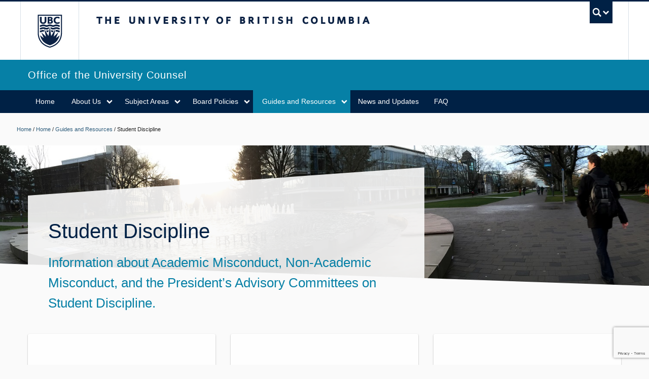

--- FILE ---
content_type: text/html; charset=UTF-8
request_url: https://universitycounsel.ubc.ca/homepage/guides-and-resources/discipline/
body_size: 62574
content:
<!DOCTYPE html>
<!--[if IEMobile 7]><html class="iem7 oldie" lang="en-US"><![endif]-->
<!--[if (IE 7)&!(IEMobile)]><html class="ie7 oldie" lang="en-US"><![endif]-->
<!--[if (IE 8)&!(IEMobile)]><html class="ie8 oldie" lang="en-US"><![endif]-->
<!--[if (IE 9)&!(IEMobile)]><html class="ie9" lang="en-US"><![endif]-->
<!--[[if (gt IE 9)|(gt IEMobile 7)]><!--><html lang="en-US"><!--<![endif]-->
<head>
<meta http-equiv="Content-Type" content="text/html; charset=UTF-8" />
<title>Student Discipline | Office of the University Counsel</title>

<meta http-equiv="X-UA-Compatible" content="IE=edge,chrome=1" />
<meta name="viewport" content="width=device-width" /> <!-- needed for responsive -->
<link rel="dns-prefetch" href="//cdn.ubc.ca/" />

<!-- Stylesheets -->
<link href="https://cdn.ubc.ca/clf/7.0.4/css/ubc-clf-full-bw.min.css" rel="stylesheet">
	
<link rel="profile" href="https://gmpg.org/xfn/11" />

<link rel="pingback" href="https://universitycounsel.ubc.ca/xmlrpc.php" />

<meta name='robots' content='max-image-preview:large' />
<meta name="template" content="UBC Collab 1.0.5" />
<meta name="description" content="Information about Academic Misconduct, Non-Academic Misconduct, and the President&#8217;s Advisory Committees on Student Discipline." />
<link rel='dns-prefetch' href='//cdn.ubc.ca' />
<link rel='dns-prefetch' href='//www.google.com' />
<link rel="alternate" title="oEmbed (JSON)" type="application/json+oembed" href="https://universitycounsel.ubc.ca/wp-json/oembed/1.0/embed?url=https%3A%2F%2Funiversitycounsel.ubc.ca%2Fhomepage%2Fguides-and-resources%2Fdiscipline%2F" />
<link rel="alternate" title="oEmbed (XML)" type="text/xml+oembed" href="https://universitycounsel.ubc.ca/wp-json/oembed/1.0/embed?url=https%3A%2F%2Funiversitycounsel.ubc.ca%2Fhomepage%2Fguides-and-resources%2Fdiscipline%2F&#038;format=xml" />
<style id='wp-img-auto-sizes-contain-inline-css' type='text/css'>
img:is([sizes=auto i],[sizes^="auto," i]){contain-intrinsic-size:3000px 1500px}
/*# sourceURL=wp-img-auto-sizes-contain-inline-css */
</style>
<link rel='stylesheet' id='subpages-navigation-base-css' href='https://universitycounsel.ubc.ca/wp-content/plugins/subpages-navigation/subpage-navigation-base.css?ver=6.9' type='text/css' media='all' />
<link rel='stylesheet' id='ubc-collab-spotlight-css' href='https://universitycounsel.ubc.ca/wp-content/themes/wp-hybrid-clf/inc/frontpage/spotlight/css/flexslider.css?ver=6.9' type='text/css' media='all' />
<link rel='stylesheet' id='optionsStylesheet-css' href='https://universitycounsel.ubc.ca/wp-content/plugins/ubc-cart/includes/css/options.css?ver=6.9' type='text/css' media='all' />
<style id='wp-emoji-styles-inline-css' type='text/css'>

	img.wp-smiley, img.emoji {
		display: inline !important;
		border: none !important;
		box-shadow: none !important;
		height: 1em !important;
		width: 1em !important;
		margin: 0 0.07em !important;
		vertical-align: -0.1em !important;
		background: none !important;
		padding: 0 !important;
	}
/*# sourceURL=wp-emoji-styles-inline-css */
</style>
<link rel='stylesheet' id='wp-block-library-css' href='https://universitycounsel.ubc.ca/wp-includes/css/dist/block-library/style.min.css?ver=6.9' type='text/css' media='all' />
<style id='classic-theme-styles-inline-css' type='text/css'>
/*! This file is auto-generated */
.wp-block-button__link{color:#fff;background-color:#32373c;border-radius:9999px;box-shadow:none;text-decoration:none;padding:calc(.667em + 2px) calc(1.333em + 2px);font-size:1.125em}.wp-block-file__button{background:#32373c;color:#fff;text-decoration:none}
/*# sourceURL=/wp-includes/css/classic-themes.min.css */
</style>
<link rel='stylesheet' id='mediaelement-css' href='https://universitycounsel.ubc.ca/wp-includes/js/mediaelement/mediaelementplayer-legacy.min.css?ver=4.2.17' type='text/css' media='all' />
<link rel='stylesheet' id='wp-mediaelement-css' href='https://universitycounsel.ubc.ca/wp-includes/js/mediaelement/wp-mediaelement.min.css?ver=6.9' type='text/css' media='all' />
<link rel='stylesheet' id='view_editor_gutenberg_frontend_assets-css' href='https://universitycounsel.ubc.ca/wp-content/plugins/wp-views/public/css/views-frontend.css?ver=3.6.18' type='text/css' media='all' />
<style id='view_editor_gutenberg_frontend_assets-inline-css' type='text/css'>
.wpv-sort-list-dropdown.wpv-sort-list-dropdown-style-default > span.wpv-sort-list,.wpv-sort-list-dropdown.wpv-sort-list-dropdown-style-default .wpv-sort-list-item {border-color: #cdcdcd;}.wpv-sort-list-dropdown.wpv-sort-list-dropdown-style-default .wpv-sort-list-item a {color: #444;background-color: #fff;}.wpv-sort-list-dropdown.wpv-sort-list-dropdown-style-default a:hover,.wpv-sort-list-dropdown.wpv-sort-list-dropdown-style-default a:focus {color: #000;background-color: #eee;}.wpv-sort-list-dropdown.wpv-sort-list-dropdown-style-default .wpv-sort-list-item.wpv-sort-list-current a {color: #000;background-color: #eee;}
.wpv-sort-list-dropdown.wpv-sort-list-dropdown-style-default > span.wpv-sort-list,.wpv-sort-list-dropdown.wpv-sort-list-dropdown-style-default .wpv-sort-list-item {border-color: #cdcdcd;}.wpv-sort-list-dropdown.wpv-sort-list-dropdown-style-default .wpv-sort-list-item a {color: #444;background-color: #fff;}.wpv-sort-list-dropdown.wpv-sort-list-dropdown-style-default a:hover,.wpv-sort-list-dropdown.wpv-sort-list-dropdown-style-default a:focus {color: #000;background-color: #eee;}.wpv-sort-list-dropdown.wpv-sort-list-dropdown-style-default .wpv-sort-list-item.wpv-sort-list-current a {color: #000;background-color: #eee;}.wpv-sort-list-dropdown.wpv-sort-list-dropdown-style-grey > span.wpv-sort-list,.wpv-sort-list-dropdown.wpv-sort-list-dropdown-style-grey .wpv-sort-list-item {border-color: #cdcdcd;}.wpv-sort-list-dropdown.wpv-sort-list-dropdown-style-grey .wpv-sort-list-item a {color: #444;background-color: #eeeeee;}.wpv-sort-list-dropdown.wpv-sort-list-dropdown-style-grey a:hover,.wpv-sort-list-dropdown.wpv-sort-list-dropdown-style-grey a:focus {color: #000;background-color: #e5e5e5;}.wpv-sort-list-dropdown.wpv-sort-list-dropdown-style-grey .wpv-sort-list-item.wpv-sort-list-current a {color: #000;background-color: #e5e5e5;}
.wpv-sort-list-dropdown.wpv-sort-list-dropdown-style-default > span.wpv-sort-list,.wpv-sort-list-dropdown.wpv-sort-list-dropdown-style-default .wpv-sort-list-item {border-color: #cdcdcd;}.wpv-sort-list-dropdown.wpv-sort-list-dropdown-style-default .wpv-sort-list-item a {color: #444;background-color: #fff;}.wpv-sort-list-dropdown.wpv-sort-list-dropdown-style-default a:hover,.wpv-sort-list-dropdown.wpv-sort-list-dropdown-style-default a:focus {color: #000;background-color: #eee;}.wpv-sort-list-dropdown.wpv-sort-list-dropdown-style-default .wpv-sort-list-item.wpv-sort-list-current a {color: #000;background-color: #eee;}.wpv-sort-list-dropdown.wpv-sort-list-dropdown-style-grey > span.wpv-sort-list,.wpv-sort-list-dropdown.wpv-sort-list-dropdown-style-grey .wpv-sort-list-item {border-color: #cdcdcd;}.wpv-sort-list-dropdown.wpv-sort-list-dropdown-style-grey .wpv-sort-list-item a {color: #444;background-color: #eeeeee;}.wpv-sort-list-dropdown.wpv-sort-list-dropdown-style-grey a:hover,.wpv-sort-list-dropdown.wpv-sort-list-dropdown-style-grey a:focus {color: #000;background-color: #e5e5e5;}.wpv-sort-list-dropdown.wpv-sort-list-dropdown-style-grey .wpv-sort-list-item.wpv-sort-list-current a {color: #000;background-color: #e5e5e5;}.wpv-sort-list-dropdown.wpv-sort-list-dropdown-style-blue > span.wpv-sort-list,.wpv-sort-list-dropdown.wpv-sort-list-dropdown-style-blue .wpv-sort-list-item {border-color: #0099cc;}.wpv-sort-list-dropdown.wpv-sort-list-dropdown-style-blue .wpv-sort-list-item a {color: #444;background-color: #cbddeb;}.wpv-sort-list-dropdown.wpv-sort-list-dropdown-style-blue a:hover,.wpv-sort-list-dropdown.wpv-sort-list-dropdown-style-blue a:focus {color: #000;background-color: #95bedd;}.wpv-sort-list-dropdown.wpv-sort-list-dropdown-style-blue .wpv-sort-list-item.wpv-sort-list-current a {color: #000;background-color: #95bedd;}
/*# sourceURL=view_editor_gutenberg_frontend_assets-inline-css */
</style>
<style id='global-styles-inline-css' type='text/css'>
:root{--wp--preset--aspect-ratio--square: 1;--wp--preset--aspect-ratio--4-3: 4/3;--wp--preset--aspect-ratio--3-4: 3/4;--wp--preset--aspect-ratio--3-2: 3/2;--wp--preset--aspect-ratio--2-3: 2/3;--wp--preset--aspect-ratio--16-9: 16/9;--wp--preset--aspect-ratio--9-16: 9/16;--wp--preset--color--black: #000000;--wp--preset--color--cyan-bluish-gray: #abb8c3;--wp--preset--color--white: #ffffff;--wp--preset--color--pale-pink: #f78da7;--wp--preset--color--vivid-red: #cf2e2e;--wp--preset--color--luminous-vivid-orange: #ff6900;--wp--preset--color--luminous-vivid-amber: #fcb900;--wp--preset--color--light-green-cyan: #7bdcb5;--wp--preset--color--vivid-green-cyan: #00d084;--wp--preset--color--pale-cyan-blue: #8ed1fc;--wp--preset--color--vivid-cyan-blue: #0693e3;--wp--preset--color--vivid-purple: #9b51e0;--wp--preset--color--ubc-white: #ffffff;--wp--preset--color--ubc-black: #222222;--wp--preset--color--ubc-blue: #002145;--wp--preset--color--ubc-secondary-blue: #0055b7;--wp--preset--color--ubc-tertiary-blue: #00a7e1;--wp--preset--color--ubc-quaternary-blue: #40b4e5;--wp--preset--color--ubc-quinary-blue: #6ec4e8;--wp--preset--color--ubc-senary-blue: #97d4e9;--wp--preset--gradient--vivid-cyan-blue-to-vivid-purple: linear-gradient(135deg,rgb(6,147,227) 0%,rgb(155,81,224) 100%);--wp--preset--gradient--light-green-cyan-to-vivid-green-cyan: linear-gradient(135deg,rgb(122,220,180) 0%,rgb(0,208,130) 100%);--wp--preset--gradient--luminous-vivid-amber-to-luminous-vivid-orange: linear-gradient(135deg,rgb(252,185,0) 0%,rgb(255,105,0) 100%);--wp--preset--gradient--luminous-vivid-orange-to-vivid-red: linear-gradient(135deg,rgb(255,105,0) 0%,rgb(207,46,46) 100%);--wp--preset--gradient--very-light-gray-to-cyan-bluish-gray: linear-gradient(135deg,rgb(238,238,238) 0%,rgb(169,184,195) 100%);--wp--preset--gradient--cool-to-warm-spectrum: linear-gradient(135deg,rgb(74,234,220) 0%,rgb(151,120,209) 20%,rgb(207,42,186) 40%,rgb(238,44,130) 60%,rgb(251,105,98) 80%,rgb(254,248,76) 100%);--wp--preset--gradient--blush-light-purple: linear-gradient(135deg,rgb(255,206,236) 0%,rgb(152,150,240) 100%);--wp--preset--gradient--blush-bordeaux: linear-gradient(135deg,rgb(254,205,165) 0%,rgb(254,45,45) 50%,rgb(107,0,62) 100%);--wp--preset--gradient--luminous-dusk: linear-gradient(135deg,rgb(255,203,112) 0%,rgb(199,81,192) 50%,rgb(65,88,208) 100%);--wp--preset--gradient--pale-ocean: linear-gradient(135deg,rgb(255,245,203) 0%,rgb(182,227,212) 50%,rgb(51,167,181) 100%);--wp--preset--gradient--electric-grass: linear-gradient(135deg,rgb(202,248,128) 0%,rgb(113,206,126) 100%);--wp--preset--gradient--midnight: linear-gradient(135deg,rgb(2,3,129) 0%,rgb(40,116,252) 100%);--wp--preset--font-size--small: 13px;--wp--preset--font-size--medium: 20px;--wp--preset--font-size--large: 36px;--wp--preset--font-size--x-large: 42px;--wp--preset--spacing--20: 0.44rem;--wp--preset--spacing--30: 0.67rem;--wp--preset--spacing--40: 1rem;--wp--preset--spacing--50: 1.5rem;--wp--preset--spacing--60: 2.25rem;--wp--preset--spacing--70: 3.38rem;--wp--preset--spacing--80: 5.06rem;--wp--preset--shadow--natural: 6px 6px 9px rgba(0, 0, 0, 0.2);--wp--preset--shadow--deep: 12px 12px 50px rgba(0, 0, 0, 0.4);--wp--preset--shadow--sharp: 6px 6px 0px rgba(0, 0, 0, 0.2);--wp--preset--shadow--outlined: 6px 6px 0px -3px rgb(255, 255, 255), 6px 6px rgb(0, 0, 0);--wp--preset--shadow--crisp: 6px 6px 0px rgb(0, 0, 0);}:where(.is-layout-flex){gap: 0.5em;}:where(.is-layout-grid){gap: 0.5em;}body .is-layout-flex{display: flex;}.is-layout-flex{flex-wrap: wrap;align-items: center;}.is-layout-flex > :is(*, div){margin: 0;}body .is-layout-grid{display: grid;}.is-layout-grid > :is(*, div){margin: 0;}:where(.wp-block-columns.is-layout-flex){gap: 2em;}:where(.wp-block-columns.is-layout-grid){gap: 2em;}:where(.wp-block-post-template.is-layout-flex){gap: 1.25em;}:where(.wp-block-post-template.is-layout-grid){gap: 1.25em;}.has-black-color{color: var(--wp--preset--color--black) !important;}.has-cyan-bluish-gray-color{color: var(--wp--preset--color--cyan-bluish-gray) !important;}.has-white-color{color: var(--wp--preset--color--white) !important;}.has-pale-pink-color{color: var(--wp--preset--color--pale-pink) !important;}.has-vivid-red-color{color: var(--wp--preset--color--vivid-red) !important;}.has-luminous-vivid-orange-color{color: var(--wp--preset--color--luminous-vivid-orange) !important;}.has-luminous-vivid-amber-color{color: var(--wp--preset--color--luminous-vivid-amber) !important;}.has-light-green-cyan-color{color: var(--wp--preset--color--light-green-cyan) !important;}.has-vivid-green-cyan-color{color: var(--wp--preset--color--vivid-green-cyan) !important;}.has-pale-cyan-blue-color{color: var(--wp--preset--color--pale-cyan-blue) !important;}.has-vivid-cyan-blue-color{color: var(--wp--preset--color--vivid-cyan-blue) !important;}.has-vivid-purple-color{color: var(--wp--preset--color--vivid-purple) !important;}.has-black-background-color{background-color: var(--wp--preset--color--black) !important;}.has-cyan-bluish-gray-background-color{background-color: var(--wp--preset--color--cyan-bluish-gray) !important;}.has-white-background-color{background-color: var(--wp--preset--color--white) !important;}.has-pale-pink-background-color{background-color: var(--wp--preset--color--pale-pink) !important;}.has-vivid-red-background-color{background-color: var(--wp--preset--color--vivid-red) !important;}.has-luminous-vivid-orange-background-color{background-color: var(--wp--preset--color--luminous-vivid-orange) !important;}.has-luminous-vivid-amber-background-color{background-color: var(--wp--preset--color--luminous-vivid-amber) !important;}.has-light-green-cyan-background-color{background-color: var(--wp--preset--color--light-green-cyan) !important;}.has-vivid-green-cyan-background-color{background-color: var(--wp--preset--color--vivid-green-cyan) !important;}.has-pale-cyan-blue-background-color{background-color: var(--wp--preset--color--pale-cyan-blue) !important;}.has-vivid-cyan-blue-background-color{background-color: var(--wp--preset--color--vivid-cyan-blue) !important;}.has-vivid-purple-background-color{background-color: var(--wp--preset--color--vivid-purple) !important;}.has-black-border-color{border-color: var(--wp--preset--color--black) !important;}.has-cyan-bluish-gray-border-color{border-color: var(--wp--preset--color--cyan-bluish-gray) !important;}.has-white-border-color{border-color: var(--wp--preset--color--white) !important;}.has-pale-pink-border-color{border-color: var(--wp--preset--color--pale-pink) !important;}.has-vivid-red-border-color{border-color: var(--wp--preset--color--vivid-red) !important;}.has-luminous-vivid-orange-border-color{border-color: var(--wp--preset--color--luminous-vivid-orange) !important;}.has-luminous-vivid-amber-border-color{border-color: var(--wp--preset--color--luminous-vivid-amber) !important;}.has-light-green-cyan-border-color{border-color: var(--wp--preset--color--light-green-cyan) !important;}.has-vivid-green-cyan-border-color{border-color: var(--wp--preset--color--vivid-green-cyan) !important;}.has-pale-cyan-blue-border-color{border-color: var(--wp--preset--color--pale-cyan-blue) !important;}.has-vivid-cyan-blue-border-color{border-color: var(--wp--preset--color--vivid-cyan-blue) !important;}.has-vivid-purple-border-color{border-color: var(--wp--preset--color--vivid-purple) !important;}.has-vivid-cyan-blue-to-vivid-purple-gradient-background{background: var(--wp--preset--gradient--vivid-cyan-blue-to-vivid-purple) !important;}.has-light-green-cyan-to-vivid-green-cyan-gradient-background{background: var(--wp--preset--gradient--light-green-cyan-to-vivid-green-cyan) !important;}.has-luminous-vivid-amber-to-luminous-vivid-orange-gradient-background{background: var(--wp--preset--gradient--luminous-vivid-amber-to-luminous-vivid-orange) !important;}.has-luminous-vivid-orange-to-vivid-red-gradient-background{background: var(--wp--preset--gradient--luminous-vivid-orange-to-vivid-red) !important;}.has-very-light-gray-to-cyan-bluish-gray-gradient-background{background: var(--wp--preset--gradient--very-light-gray-to-cyan-bluish-gray) !important;}.has-cool-to-warm-spectrum-gradient-background{background: var(--wp--preset--gradient--cool-to-warm-spectrum) !important;}.has-blush-light-purple-gradient-background{background: var(--wp--preset--gradient--blush-light-purple) !important;}.has-blush-bordeaux-gradient-background{background: var(--wp--preset--gradient--blush-bordeaux) !important;}.has-luminous-dusk-gradient-background{background: var(--wp--preset--gradient--luminous-dusk) !important;}.has-pale-ocean-gradient-background{background: var(--wp--preset--gradient--pale-ocean) !important;}.has-electric-grass-gradient-background{background: var(--wp--preset--gradient--electric-grass) !important;}.has-midnight-gradient-background{background: var(--wp--preset--gradient--midnight) !important;}.has-small-font-size{font-size: var(--wp--preset--font-size--small) !important;}.has-medium-font-size{font-size: var(--wp--preset--font-size--medium) !important;}.has-large-font-size{font-size: var(--wp--preset--font-size--large) !important;}.has-x-large-font-size{font-size: var(--wp--preset--font-size--x-large) !important;}
:where(.wp-block-post-template.is-layout-flex){gap: 1.25em;}:where(.wp-block-post-template.is-layout-grid){gap: 1.25em;}
:where(.wp-block-term-template.is-layout-flex){gap: 1.25em;}:where(.wp-block-term-template.is-layout-grid){gap: 1.25em;}
:where(.wp-block-columns.is-layout-flex){gap: 2em;}:where(.wp-block-columns.is-layout-grid){gap: 2em;}
:root :where(.wp-block-pullquote){font-size: 1.5em;line-height: 1.6;}
/*# sourceURL=global-styles-inline-css */
</style>
<link rel='stylesheet' id='tab-shortcode-css' href='https://universitycounsel.ubc.ca/wp-content/plugins/tabs-shortcode/tab.min.css?ver=6.9' type='text/css' media='all' />
<link rel='stylesheet' id='gravityview_az_entry_filter-css' href='https://universitycounsel.ubc.ca/wp-content/plugins/gravityview-az-filters/assets/css/gravityview-az-filters.css?ver=6.9' type='text/css' media='all' />
<link rel='stylesheet' id='content-visibility-public-css' href='https://universitycounsel.ubc.ca/wp-content/plugins/content-visibility/includes/public/content-visibility-public.css?ver=6.9' type='text/css' media='all' />
<link rel='stylesheet' id='style-css' href='https://universitycounsel.ubc.ca/wp-content/themes/wp-hybrid-clf/style.css?ver=202208101238' type='text/css' media='all' />
<link rel='stylesheet' id='tablepress-default-css' href='https://universitycounsel.ubc.ca/wp-content/plugins/tablepress/css/build/default.css?ver=3.2.6' type='text/css' media='all' />
<style id='tablepress-default-inline-css' type='text/css'>
.tablepress td{border:1px solid #DDD}
/*# sourceURL=tablepress-default-inline-css */
</style>
<script type="text/javascript" src="https://universitycounsel.ubc.ca/wp-content/plugins/wp-views/vendor/toolset/common-es/public/toolset-common-es-frontend.js?ver=174000" id="toolset-common-es-frontend-js"></script>
<script type="text/javascript" src="https://universitycounsel.ubc.ca/wp-includes/js/jquery/jquery.min.js?ver=3.7.1" id="jquery-core-js"></script>
<script type="text/javascript" src="https://universitycounsel.ubc.ca/wp-includes/js/jquery/jquery-migrate.min.js?ver=3.4.1" id="jquery-migrate-js"></script>
<script type="text/javascript" src="https://universitycounsel.ubc.ca/wp-content/themes/wp-hybrid-clf/inc/navigation/js/navigation-base.js?ver=6.9" id="clf-navigation-base-js"></script>
<script type="text/javascript" src="https://universitycounsel.ubc.ca/wp-content/themes/wp-hybrid-clf/inc/navigation/js/navigation.js?ver=6.9" id="theme-option-navigation-sticky-top-js"></script>
<script type="text/javascript" id="ubc-ga-shim-js-extra">
/* <![CDATA[ */
var js_errors = {"wpajaxurl":"https://universitycounsel.ubc.ca/wp-admin/admin-ajax.php","nonce":"72550ca24a"};
//# sourceURL=ubc-ga-shim-js-extra
/* ]]> */
</script>
<script type="text/javascript" src="https://universitycounsel.ubc.ca/wp-content/mu-plugins/ubc-google-analytics/js/ubc-google-analytics-shim.js" id="ubc-ga-shim-js"></script>
<link rel="https://api.w.org/" href="https://universitycounsel.ubc.ca/wp-json/" /><link rel="alternate" title="JSON" type="application/json" href="https://universitycounsel.ubc.ca/wp-json/wp/v2/pages/50" /><link rel="canonical" href="https://universitycounsel.ubc.ca/homepage/guides-and-resources/discipline/" />
<link rel='shortlink' href='https://universitycounsel.ubc.ca/?p=50' />
<script src='//sites.olt.ubc.ca/?dm=b6eb8c9d941339a1ea180d53b7bb73ed&amp;action=load&amp;blogid=2680&amp;siteid=1&amp;t=1445321526&amp;back=https%3A%2F%2Funiversitycounsel.ubc.ca%2Fhomepage%2Fguides-and-resources%2Fdiscipline%2F' type='text/javascript'></script>	<script>
	if ( document.location.protocol != "https:" ) {
		document.location = document.URL.replace(/^http:/i, "https:");
	}
	</script>
	<link rel='stylesheet' id='custom-css-css'  href='//universitycounsel.ubc.ca/files/custom-css/custom-css-1654534002.min.css' type='text/css' media='all' />
<!--[if lte IE 7]>
<link href="https://cdn.ubc.ca/clf/7.0.4/css/font-awesome-ie7.css" rel="stylesheet">
<![endif]-->
<!-- Le HTML5 shim, for IE6-8 support of HTML5 elements -->
<!--[if lt IE 9]>
<script src="//cdn.ubc.ca/clf/html5shiv.min.js"></script>
<![endif]-->

<!-- Le fav and touch icons -->
<link rel="shortcut icon" href="https://cdn.ubc.ca/clf/7.0.4/img/favicon.ico">
<link rel="apple-touch-icon-precomposed" sizes="144x144" href="https://cdn.ubc.ca/clf/7.0.4/img/apple-touch-icon-144-precomposed.png">
<link rel="apple-touch-icon-precomposed" sizes="114x114" href="https://cdn.ubc.ca/clf/7.0.4/img/apple-touch-icon-114-precomposed.png">
<link rel="apple-touch-icon-precomposed" sizes="72x72" href="https://cdn.ubc.ca/clf/7.0.4/img/apple-touch-icon-72-precomposed.png">
<link rel="apple-touch-icon-precomposed" href="https://cdn.ubc.ca/clf/7.0.4/img/apple-touch-icon-57-precomposed.png">
<style type="text/css" media="screen">#ubc7-unit { background: #0680a6; }</style>
<!-- CSS FROM META BOX --><style type="text/css">/* @import url(//cloud.typography.com/6804272/781004/css/fonts.css); */</style> <script> window.addEventListener("load",function(){ var c={script:false,link:false}; function ls(s) { if(!['script','link'].includes(s)||c[s]){return;}c[s]=true; var d=document,f=d.getElementsByTagName(s)[0],j=d.createElement(s); if(s==='script'){j.async=true;j.src='https://universitycounsel.ubc.ca/wp-content/plugins/wp-views/vendor/toolset/blocks/public/js/frontend.js?v=1.6.14';}else{ j.rel='stylesheet';j.href='https://universitycounsel.ubc.ca/wp-content/plugins/wp-views/vendor/toolset/blocks/public/css/style.css?v=1.6.14';} f.parentNode.insertBefore(j, f); }; function ex(){ls('script');ls('link')} window.addEventListener("scroll", ex, {once: true}); if (('IntersectionObserver' in window) && ('IntersectionObserverEntry' in window) && ('intersectionRatio' in window.IntersectionObserverEntry.prototype)) { var i = 0, fb = document.querySelectorAll("[class^='tb-']"), o = new IntersectionObserver(es => { es.forEach(e => { o.unobserve(e.target); if (e.intersectionRatio > 0) { ex();o.disconnect();}else{ i++;if(fb.length>i){o.observe(fb[i])}} }) }); if (fb.length) { o.observe(fb[i]) } } }) </script>
	<noscript>
		<link rel="stylesheet" href="https://universitycounsel.ubc.ca/wp-content/plugins/wp-views/vendor/toolset/blocks/public/css/style.css">
	</noscript><style type="text/css">
/* <![CDATA[ */
img.latex { vertical-align: middle; border: none; }
/* ]]> */
</style>
		<style type="text/css" id="wp-custom-css">
			@import url("https://cdnjs.cloudflare.com/ajax/libs/font-awesome/5.7.0/css/all.css");
/*  */
.page-id-7257 .before-listing,
.page-id-7257 .header-group,
.page-id-7257 .before-listing {
  width: auto !important;
}

/* Search Entries / Displaying */
.gv-grid.gv-widgets-header {
/* 	display: grid;
    grid-template-columns: 75% 20% auto;
    grid-gap: 10px;
    margin: 0px; */
  display: flex;
  justify-content: space-between;
  align-items: center;
  width: 100%;
  padding: 3.7rem 0 .7rem 0;
  margin-bottom: 25px;
}

/*  */
.gv-table-view tbody tr td {
	background-color: #fff;
}
.gv-table-view tbody tr.alt td {
	background-color: #f9f9f9;
}
.gv-table-view tbody tr:hover td, 
.gv-table-view tbody tr:focus td {
	background-color:#f3f3f3;
}

/* gv-sort gv-icon-caret-up-down */
/* .gv-icon__before, [class^="gv-icon-"]:before, [class*=" gv-icon-"]:before {
	font-family: "font-awesome" !important;
	font-style: normal !important;
	font-weight: normal !important;
	font-variant: normal !important;
	text-transform: none !important;
	speak: none;
	line-height: 1;
	-webkit-font-smoothing: antialiased;
	-moz-osx-font-smoothing: grayscale;
	content: "\f0d8"
} */

/* ***************** */
.gv-sort {
	font-family: "Font Awesome 5 Free";
	font-weight: 900;
}
/*  */

[class^="gv-icon-"]:before, [class*=" gv-icon-"]:before {
	content: "\f0d8";
}
a.gv-sort.gv-icon-caret-up-down::before {
/* 	content: "a";
	width: 15px;
	height: 15px; */
}
/*  */
/* show pdf icon */
.show-pdf a {
	font-size: 0;
	text-indent: -9999px;
	text-decoration: none;
}
td.show-pdf a::after {
	content: "PDF";
	padding: 2px 4px;
	border-radius: 4px;
	background: #FFFFFF;
	color: #FF0000;
	margin-left: .5rem;
	font-size: 12px;
	font-weight: 600;
	transition: all 0.3s ease 0s;
	box-shadow: 0 1px 8px rgba(0,0,0,.1);
}
td.show-pdf a::after:hover {
	background: red;
	color: white;
}
/* column class */
.policy-title {
	font-weight: 600;
}
.gv-grid.gv-widgets-header .gv-grid-col-1-1 {
  display: none;
}
.gv-grid.gv-widgets-header .gv-left {
  float: left;
  white-space: nowrap;
}
.gv-grid.gv-widgets-header .gv-right {
  float: right;
  white-space: nowrap;
}

form.gv-widget-search {
  display: flex;
  justify-content: flex-start;
  align-items: flex-start;
  margin: 0;
}
.gv-search-box label {
	display: none;
}

.gv-search-box p,
.gv-widget-pagination p,
form.gv-widget-search .gv-search p {
  margin: 0;
}
.gv-search-box p select,
form.gv-widget-search .gv-search p input {
  margin: 0;
}

form.gv-widget-search {
	display: grid;
	grid-template-columns: 55% 26.5% auto;
	grid-gap: 10px;
	margin: 0;
}
.gv-search-box p select {
	margin: 0;
	padding: 5px 40px;
	height: 40px;
	min-width: 200px;
	width: 100%;
}
.gv-search p input[type=text] {
	height: 30px;
	border-radius: 4px;
}
.gv-search-box input[type="submit"] {
	padding: 4px 20px!important;
	height: 40px;
	border-radius: 4px;
	background: steelblue;
	color: #ffffff;
}
.gv-search-box-submit {
display: flex;
	justify-content: space-between;
	align-items: center;
	flex-direction: row-reverse;
}
.gv-search-clear{
	margin-left: 10px;
}
/*  */

.gv-search-box input[type="submit"] {
  padding: 4px 10px;
}
/* end: Search Entries */

.gv-table-view {
  width: 100%;
  margin-bottom: 20px;
  font-size: 14px;
}

table.gv-table-view th,
table.gv-table-view td {
  padding: 8px;
  line-height: 20px;
  text-align: left;
  vertical-align: top;
  border-top: 1px solid #ddd;
}

table.gv-table-view caption + thead tr:first-child th,
table.gv-table-view caption + thead tr:first-child td,
table.gv-table-view colgroup + thead tr:first-child th,
table.gv-table-view colgroup + thead tr:first-child td,
table.gv-table-view thead:first-child tr:first-child th,
table.gv-table-view thead:first-child tr:first-child td {
  border-top: 0;
}

table.gv-table-view thead th {
  vertical-align: bottom;
}

table.gv-table-view thead th,
table.gv-table-view tfoot th {
  background-color: #d9edf7;
  font-weight: 700;
  vertical-align: bottom;
}

table.gv-table-view th,
table.gv-table-view td {
  border-top: 1px solid #d7e0e7;
  line-height: 20px;
  padding: 8px;
  text-align: left;
  vertical-align: top;
}
table.gv-table-view th {
  font-weight: bold;
}
		</style>
		
</head>

<body class="wp-singular page-template page-template-no-title page-template-no-title-php page page-id-50 page-parent page-child parent-pageid-62 wp-theme-wp-hybrid-clf full-width l1-column page-parent-homepage page-parent-guides-and-resources page-discipline page-50 chrome primary-active secondary-active subsidiary-active views-template-top-parent-level-page-template">


<div id="body-container" >

		
			<!-- UBC Global Utility Menu -->
        <div class="collapse expand" id="ubc7-global-menu">
            <div id="ubc7-search" class="expand">
            	<div class="container">                <div id="ubc7-search-box">
                    <form class="form-search" method="get" action="//www.ubc.ca/search/refine/" role="search">
                        <input aria-label="Search Office of the University Counsel" type="text" name="q" placeholder="Search Office of the University Counsel" class="input-xlarge search-query">
                        <input type="hidden" name="label" value="Office of the University Counsel" />
                        <input type="hidden" name="site" value="universitycounsel.ubc.ca" />
                        <button type="submit" class="btn">Search</button>
                    </form>
                </div>
                </div>            </div>
            <div class="container">            <div id="ubc7-global-header" class="expand">
                <!-- Global Utility Header from CDN -->
            </div>
            </div>        </div>
        <!-- End of UBC Global Utility Menu -->
			<!-- UBC Header -->
        <header id="ubc7-header" class="row-fluid expand" role="banner">
        	<div class="container">            <div class="span1">
                <div id="ubc7-logo">
                    <a href="https://www.ubc.ca" title="The University of British Columbia (UBC)">The University of British Columbia</a>
                </div>
            </div>
            <div class="span2">
                <div id="ubc7-apom">
                    <a href="https://cdn.ubc.ca/clf/ref/aplaceofmind" title="UBC a place of mind">UBC - A Place of Mind</a>
                </div>
            </div>
            <div class="span9" id="ubc7-wordmark-block">
                <div id="ubc7-wordmark">
                    <a href="https://www.ubc.ca/" title="The University of British Columbia (UBC)">The University of British Columbia</a>
                                    </div>
                <div id="ubc7-global-utility">
                    <button type="button" data-toggle="collapse" data-target="#ubc7-global-menu"><span>UBC Search</span></button>
                    <noscript><a id="ubc7-global-utility-no-script" href="https://www.ubc.ca/" title="UBC Search">UBC Search</a></noscript>
                </div>
            </div>
            </div>        </header>
        <!-- End of UBC Header -->

		 	<!-- UBC Unit Identifier -->
        <div id="ubc7-unit" class="row-fluid expand">
        	<div class="container">            <div class="span12">
                <!-- Mobile Menu Icon -->
                <div class="navbar">
                    <a class="btn btn-navbar" data-toggle="collapse" data-target="#ubc7-unit-navigation">
                        <span class="icon-bar"></span>
                        <span class="icon-bar"></span>
                        <span class="icon-bar"></span>
                    </a>
                </div>
                <!-- Unit Name -->
                <div id="ubc7-unit-name" class="ubc7-single-element">
                    <a href="/" title="Office of the University Counsel"><span id="ubc7-unit-faculty"></span><span id="ubc7-unit-identifier">Office of the University Counsel</span></a>
                </div>
            </div>
            </div>        </div>
        <!-- End of UBC Unit Identifier -->
			<!-- UBC Unit Navigation -->
        <div id="ubc7-unit-menu" class="navbar expand stick-to-top" role="navigation">
            <div class="navbar-inner expand">
                <div class="container">
                 <div id="ubc7-unit-navigation" class="nav-collapse collapse"><ul id="menu-main-menu" class="nav"><li id="menu-item-3457" class="menu-item menu-item-type-custom menu-item-object-custom menu-item-home menu-item-3457"><a href="https://universitycounsel.ubc.ca">Home</a></li>
<li id="menu-item-3468" class="menu-item menu-item-type-post_type menu-item-object-page menu-item-has-children dropdown menu-item-3468"><div class="btn-group"><a class="btn" href="https://universitycounsel.ubc.ca/about-us/">About Us</a><button class="btn droptown-toggle" aria-haspopup="true" aria-expanded="false" aria-label="expand About Us menu" data-toggle="dropdown"><span aria-hidden="true" class="ubc7-arrow blue down-arrow"></span></button>
<ul class="dropdown-menu">
	<li id="menu-item-3485" class="menu-item menu-item-type-post_type menu-item-object-page menu-item-3485"><a href="https://universitycounsel.ubc.ca/about-us/staff/">Lawyers and Staff</a></li>
	<li id="menu-item-3463" class="menu-item menu-item-type-post_type menu-item-object-page menu-item-3463"><a href="https://universitycounsel.ubc.ca/about-us/contact/">Office Contact</a></li>
	<li id="menu-item-4060" class="menu-item menu-item-type-post_type menu-item-object-page menu-item-4060"><a href="https://universitycounsel.ubc.ca/about-us/mission-values-and-services/">Mission, Values, and Services</a></li>
	<li id="menu-item-10399" class="menu-item menu-item-type-post_type menu-item-object-page menu-item-10399"><a href="https://universitycounsel.ubc.ca/about-us/referral-protocols/">Referral Protocols</a></li>
	<li id="menu-item-6493" class="menu-item menu-item-type-post_type menu-item-object-page menu-item-6493"><a href="https://universitycounsel.ubc.ca/about-us/ubc-stewardship-statement/">UBC Stewardship Statement</a></li>
	<li id="menu-item-10400" class="menu-item menu-item-type-post_type menu-item-object-page menu-item-10400"><a href="https://universitycounsel.ubc.ca/about-us/career-opportunities/">Career Opportunities</a></li>
</ul></div>
</li>
<li id="menu-item-3537" class="menu-item menu-item-type-post_type menu-item-object-page menu-item-has-children dropdown menu-item-3537"><div class="btn-group"><a class="btn" href="https://universitycounsel.ubc.ca/subject-areas/">Subject Areas</a><button class="btn droptown-toggle" aria-haspopup="true" aria-expanded="false" aria-label="expand Subject Areas menu" data-toggle="dropdown"><span aria-hidden="true" class="ubc7-arrow blue down-arrow"></span></button>
<ul class="dropdown-menu">
	<li id="menu-item-3829" class="menu-item menu-item-type-post_type menu-item-object-page menu-item-3829"><a href="https://universitycounsel.ubc.ca/subject-areas/access-and-privacy-general/">Access and Privacy</a></li>
	<li id="menu-item-3459" class="menu-item menu-item-type-post_type menu-item-object-page menu-item-3459"><a href="https://universitycounsel.ubc.ca/subject-areas/coi/">Conflict of Interest and Commitment</a></li>
	<li id="menu-item-6772" class="menu-item menu-item-type-post_type menu-item-object-page menu-item-6772"><a href="https://universitycounsel.ubc.ca/subject-areas/signing-authority/">Contracts and Signing Authority</a></li>
</ul></div>
</li>
<li id="menu-item-6489" class="menu-item menu-item-type-post_type menu-item-object-page menu-item-has-children dropdown menu-item-6489"><div class="btn-group"><a class="btn" href="https://universitycounsel.ubc.ca/board-of-governors-policies-procedures-rules-and-guidelines/">Board Policies</a><button class="btn droptown-toggle" aria-haspopup="true" aria-expanded="false" aria-label="expand Board Policies menu" data-toggle="dropdown"><span aria-hidden="true" class="ubc7-arrow blue down-arrow"></span></button>
<ul class="dropdown-menu">
	<li id="menu-item-6496" class="menu-item menu-item-type-post_type menu-item-object-page menu-item-6496"><a href="https://universitycounsel.ubc.ca/board-of-governors-policies-procedures-rules-and-guidelines/policies/">Repository of Board of Governors Policies, Procedures, Rules, and Guidelines</a></li>
	<li id="menu-item-6495" class="menu-item menu-item-type-post_type menu-item-object-page menu-item-6495"><a href="https://universitycounsel.ubc.ca/board-of-governors-policies-procedures-rules-and-guidelines/revised-identification-system-for-board-policies/">Revised Identification System for Board Policies</a></li>
	<li id="menu-item-6494" class="menu-item menu-item-type-post_type menu-item-object-page menu-item-6494"><a href="https://universitycounsel.ubc.ca/board-of-governors-policies-procedures-rules-and-guidelines/open-policy-consultations/">Open Policy Consultations</a></li>
</ul></div>
</li>
<li id="menu-item-3464" class="menu-item menu-item-type-post_type menu-item-object-page current-page-ancestor current-menu-ancestor current-menu-parent current-page-parent current_page_parent current_page_ancestor menu-item-has-children dropdown menu-item-3464"><div class="btn-group"><a class="btn" href="https://universitycounsel.ubc.ca/homepage/guides-and-resources/">Guides and Resources</a><button class="btn droptown-toggle" aria-haspopup="true" aria-expanded="false" aria-label="expand Guides and Resources menu" data-toggle="dropdown"><span aria-hidden="true" class="ubc7-arrow blue down-arrow"></span></button>
<ul class="dropdown-menu">
	<li id="menu-item-6497" class="menu-item menu-item-type-post_type menu-item-object-page menu-item-6497"><a href="https://universitycounsel.ubc.ca/homepage/guides-and-resources/univ_act/">Understanding the University Act</a></li>
	<li id="menu-item-6498" class="menu-item menu-item-type-post_type menu-item-object-page current-menu-item page_item page-item-50 current_page_item menu-item-6498 active"><a href="https://universitycounsel.ubc.ca/homepage/guides-and-resources/discipline/">Student Discipline</a></li>
	<li id="menu-item-6499" class="menu-item menu-item-type-post_type menu-item-object-page menu-item-6499"><a href="https://universitycounsel.ubc.ca/homepage/guides-and-resources/university-trade-marks/">Trademarks</a></li>
	<li id="menu-item-10396" class="menu-item menu-item-type-post_type menu-item-object-page menu-item-10396"><a href="https://universitycounsel.ubc.ca/homepage/guides-and-resources/related-sites/">Related Sites</a></li>
	<li id="menu-item-10397" class="menu-item menu-item-type-post_type menu-item-object-page menu-item-10397"><a href="https://universitycounsel.ubc.ca/homepage/guides-and-resources/promotional-games/">Promotional Games</a></li>
	<li id="menu-item-10398" class="menu-item menu-item-type-post_type menu-item-object-page menu-item-10398"><a href="https://universitycounsel.ubc.ca/homepage/guides-and-resources/criminal-record-checks/">Criminal Record Checks</a></li>
</ul></div>
</li>
<li id="menu-item-5631" class="menu-item menu-item-type-post_type menu-item-object-page menu-item-5631"><a href="https://universitycounsel.ubc.ca/news-and-updates/">News and Updates</a></li>
<li id="menu-item-3460" class="menu-item menu-item-type-post_type menu-item-object-page menu-item-3460"><a href="https://universitycounsel.ubc.ca/homepage/faqs/">FAQ</a></li>
</ul></div>
                </div>
            </div><!-- /navbar-inner -->
        </div><!-- /navbar -->
        <!-- End of UBC Unit Navigation -->
		    
				<div class="row-fluid content expand">
				<div class="utility span12">

					<div id="block-3" class="widget widget_block widget_text widget-widget_block widget_text"><div class="widget-wrap widget-inside">
<p></p>
</div></div><div id="block-2" class="widget widget_block widget-widget_block"><div class="widget-wrap widget-inside"><!-- Google tag (gtag.js) -->
<script async src="https://www.googletagmanager.com/gtag/js?id=G-G31CPFJCMK"></script>
<script>
  window.dataLayer = window.dataLayer || [];
  function gtag(){dataLayer.push(arguments);}
  gtag('js', new Date());

  gtag('config', 'G-G31CPFJCMK');
</script></div></div>
				</div><!-- #header-widget .utility -->
			</div>
			
	<div class="full-width-container">	
	<div id="container" class="expand" >
	
		<div class="breadcrumb expand" itemprop="breadcrumb"><span class="trail-begin"><a href="https://universitycounsel.ubc.ca" title="Office of the University Counsel" rel="home" class="trail-begin">Home</a></span> <span class="divider">/</span> <a href="https://universitycounsel.ubc.ca/" title="Home">Home</a> <span class="divider">/</span> <a href="https://universitycounsel.ubc.ca/homepage/guides-and-resources/" title="Guides and Resources">Guides and Resources</a> <span class="divider">/</span> <span class="trail-end">Student Discipline</span></div><div class="expand row-fluid" role="main">
	<div id="content" class="hfeed content  span12">

		
		
			<div id="post-50" class="hentry page publish post-1 odd author-thomas-horacek">

				<div class="entry-content">
					<header class="parent-header">
<img fetchpriority="high" decoding="async" width="1500" height="325" src="https://universitycounsel.ubc.ca/files/2013/01/Wide-Format-Fountain.jpg" class="attachment-full size-full wp-post-image" alt="" size="full" srcset="https://universitycounsel.ubc.ca/files/2013/01/Wide-Format-Fountain.jpg 1500w, https://universitycounsel.ubc.ca/files/2013/01/Wide-Format-Fountain-300x65.jpg 300w, https://universitycounsel.ubc.ca/files/2013/01/Wide-Format-Fountain-768x166.jpg 768w, https://universitycounsel.ubc.ca/files/2013/01/Wide-Format-Fountain-1024x222.jpg 1024w" sizes="(max-width: 1500px) 100vw, 1500px" />
	<div class="container parent-child-inner">
		<div class="header-group" data-aos="fade-up" data-aos-duration="500">
			<h1 class="page-title lead-xlarge-parent">Student Discipline</h1>
			<p class="lead">Information about Academic Misconduct, Non-Academic Misconduct, and the President&#8217;s Advisory Committees on Student Discipline.</p>
		</div>
	</div>
</header>

<div class="container">
	<div class="before-listing">
		
	</div>
</div>

<div class="child-page-options parent">
	<div class="container parent-child-inner">
    	<div class="row-fluid">
        
        


<div id="wpv-view-layout-5204-TCPID50CPID50" class="js-wpv-view-layout js-wpv-layout-responsive js-wpv-view-layout-5204-TCPID50CPID50" data-viewnumber="5204-TCPID50CPID50" data-pagination="{&quot;id&quot;:&quot;5204&quot;,&quot;query&quot;:&quot;normal&quot;,&quot;type&quot;:&quot;disabled&quot;,&quot;effect&quot;:&quot;fade&quot;,&quot;duration&quot;:500,&quot;speed&quot;:5,&quot;pause_on_hover&quot;:&quot;disabled&quot;,&quot;stop_rollover&quot;:&quot;false&quot;,&quot;cache_pages&quot;:&quot;enabled&quot;,&quot;preload_images&quot;:&quot;enabled&quot;,&quot;preload_pages&quot;:&quot;enabled&quot;,&quot;preload_reach&quot;:1,&quot;spinner&quot;:&quot;builtin&quot;,&quot;spinner_image&quot;:&quot;https://universitycounsel-2015.sites.olt.ubc.ca/wp-content/plugins/wp-views/res/img/ajax-loader.gif&quot;,&quot;callback_next&quot;:&quot;&quot;,&quot;manage_history&quot;:&quot;enabled&quot;,&quot;has_controls_in_form&quot;:&quot;disabled&quot;,&quot;infinite_tolerance&quot;:&quot;0&quot;,&quot;max_pages&quot;:0,&quot;page&quot;:1,&quot;base_permalink&quot;:&quot;/homepage/guides-and-resources/discipline/?wpv_view_count=5204-TCPID50CPID50&amp;wpv_paged=WPV_PAGE_NUM&quot;,&quot;loop&quot;:{&quot;type&quot;:&quot;&quot;,&quot;name&quot;:&quot;&quot;,&quot;data&quot;:[],&quot;id&quot;:0}}" data-permalink="/homepage/guides-and-resources/discipline/?wpv_view_count=5204-TCPID50CPID50">

	
	
		
          
         <a class="span4" href="https://universitycounsel.ubc.ca/homepage/guides-and-resources/discipline/academic-misconduct/">
          <div data-aos="fade-up" data-aos-duration="500">
            <h2>Academic Misconduct</h2>
            <p>Provides examples of academic and disciplinary measures that maybe imposed, &#8230;</p>


            <div class="alignright">

            	<span class="btn">Read more</span>

        	</div>

          </div>
        </a>
		
          
         <a class="span4" href="https://universitycounsel.ubc.ca/homepage/guides-and-resources/discipline/non-academic-misconduct/">
          <div data-aos="fade-up" data-aos-duration="500">
            <h2>Non-Academic Misconduct &#8211; Student Code of Conduct</h2>
            <p>Provides examples of non-academic misconduct and disciplinary measures that &#8230;</p>


            <div class="alignright">

            	<span class="btn">Read more</span>

        	</div>

          </div>
        </a>
		
          
         <a class="span4" href="https://universitycounsel.ubc.ca/homepage/guides-and-resources/discipline/appeals/">
          <div data-aos="fade-up" data-aos-duration="500">
            <h2>Appeal Procedures</h2>
            <p>Sets out the procedure to be followed when a student writes to appeal an ac &#8230;</p>


            <div class="alignright">

            	<span class="btn">Read more</span>

        	</div>

          </div>
        </a>
		
          
         <a class="span4" href="https://universitycounsel.ubc.ca/homepage/guides-and-resources/discipline/annual-summaries/">
          <div data-aos="fade-up" data-aos-duration="500">
            <h2>Annual Summaries of Student Discipline Cases</h2>
            <p>Annual reports containing summaries of academic &#038; non-academic cases heard &#8230;</p>


            <div class="alignright">

            	<span class="btn">Read more</span>

        	</div>

          </div>
        </a>
		
          
         <a class="span4" href="https://universitycounsel.ubc.ca/homepage/guides-and-resources/discipline/process-for-removal-of-academic-notation-from-ubc-transcript/">
          <div data-aos="fade-up" data-aos-duration="500">
            <h2>Process for Removal of Academic Notation from UBC Transcript</h2>
            <p>Who May Apply to Request Removal of an Academic Disciplinary Notation from &#8230;</p>


            <div class="alignright">

            	<span class="btn">Read more</span>

        	</div>

          </div>
        </a>
		
	
	
	
</div>

        
        </div>
	</div>
</div>

<div class="container">
  <div class="after-listing">
  
  </div>
</div>

<svg width="0" height="0">
  <defs>
	<clipPath id="clip-shape" clipPathUnits="objectBoundingBox">
	  <polygon points="0 1, 0 0.2, 1 0, 1 1" />
	</clipPath>
  </defs>
</svg>
									</div><!-- .entry-content -->

				
			</div><!-- .hentry -->

			
		<div id="utility-after-singular" class="sidebar utility ">

			<div id="section-16" class="widget section-widget widget-section-widget"><div class="widget-wrap widget-inside"><div class="modified-date">
<small>Updated on September 9, 2019 at 9:55 am</small>
</div></div></div>
		</div><!-- #utility-after-singular .utility -->

	
			
			
		
		
		<div id="utility-after-content" class="sidebar utility ">

			
		</div><!-- #utility-after-content .utility -->

	
	
	</div><!-- .content .hfeed -->

		</div>
	</div><!-- #container -->
</div>		<div class="row-fluid expand content">
		<div id="subsidiary" class="sidebar aside span-12">
	
				
			<div id="custom_html-3" class="widget_text widget widget_custom_html widget-widget_custom_html"><div class="widget_text widget-wrap widget-inside"><div class="textwidget custom-html-widget"><link href="https://unpkg.com/aos@2.3.1/dist/aos.css" rel="stylesheet">
<script src="https://unpkg.com/aos@2.3.1/dist/aos.js"></script></div></div></div>	
				
		</div><!-- #subsidiary .aside -->
	</div><!-- .row-fluid -->

	

	<!-- CLF Footer -->
<footer id="ubc7-footer" class="expand" role="contentinfo">
			<div class="row-fluid expand" id="ubc7-unit-footer">
			<div class="container">            <div class="span10" id="ubc7-unit-address">
                <div id="ubc7-address-unit-name">Office of the University Counsel</div>
                                                <div id="ubc7-address-street">6328 Memorial Road</div>                                <div id="ubc7-address-location">
                    <span id="ubc7-address-city">Vancouver</span>, <span id="ubc7-address-province">B.C.</span> <span id="ubc7-address-country">Canada</span> <span id="ubc7-address-postal">V6T 1Z2</span>                </div>
                <div id="ubc7-address-phone">Tel 604 822 1897</div>                <div id="ubc7-address-fax">Fax 604 822 8731</div>                                <div id="ubc7-address-email">Email <a href="mailto:&#117;&#110;ive&#114;s&#105;&#116;&#121;&#46;c&#111;un&#115;&#101;&#108;&#64;&#117;&#98;c.ca">&#117;&#110;i&#118;&#101;rs&#105;&#116;y&#46;c&#111;uns&#101;&#108;&#64;u&#98;&#99;&#46;ca</a></div>            </div>
                        </div>        </div>
			<div class="row-fluid expand ubc7-back-to-top">
			<div class="container">            <div class="span2">
                <a href="#" title="Back to top">Back to top <div class="ubc7-arrow up-arrow grey"></div></a>
            </div>
            </div>        </div>
			<div class="row-fluid expand" id="ubc7-global-footer">
			<div class="container">            <div class="span5" id="ubc7-signature"><a href="https://www.ubc.ca/" title="The University of British Columbia (UBC)">The University of British Columbia</a></div>
            <div class="span7" id="ubc7-footer-menu">
            </div>
            </div>        </div>
        <div class="row-fluid expand" id="ubc7-minimal-footer">
        	<div class="container">            <div class="span12">
                <ul>
                    <li><a href="https://cdn.ubc.ca/clf/ref/emergency" title="Emergency Procedures">Emergency Procedures</a> <span class="divider">|</span></li>
                    <li><a href="https://cdn.ubc.ca/clf/ref/terms" title="Terms of Use">Terms of Use</a> <span class="divider">|</span></li>
                    <li><a href="https://cdn.ubc.ca/clf/ref/copyright" title="UBC Copyright">Copyright</a> <span class="divider">|</span></li>
                    <li><a href="https://cdn.ubc.ca/clf/ref/accessibility" title="Accessibility">Accessibility</a></li>
                </ul>
            </div>
            </div>        </div>
	</footer>
<!-- End of CLF Footer -->
	
	

	
	

</div><!-- #body-container -->


<script type="text/javascript">
const wpvViewHead = document.getElementsByTagName( "head" )[ 0 ];
const wpvViewExtraCss = document.createElement( "style" );
wpvViewExtraCss.textContent = '<!--[if IE 7]><style>.wpv-pagination { *zoom: 1; }</style><![endif]-->';
wpvViewHead.appendChild( wpvViewExtraCss );
</script>
<script type="speculationrules">
{"prefetch":[{"source":"document","where":{"and":[{"href_matches":"/*"},{"not":{"href_matches":["/wp-*.php","/wp-admin/*","/files/*","/wp-content/*","/wp-content/plugins/*","/wp-content/themes/wp-hybrid-clf/*","/*\\?(.+)"]}},{"not":{"selector_matches":"a[rel~=\"nofollow\"]"}},{"not":{"selector_matches":".no-prefetch, .no-prefetch a"}}]},"eagerness":"conservative"}]}
</script>
<script type="text/javascript">	jQuery(function () { jQuery('.section-widget-tabbed .nav-tabs a, widget-inside .nav-tabs a').click(function (e) { e.preventDefault();
	jQuery(this).tab('show'); }) });

</script>			<!-- Google tag (gtag.js) -->
			<script async src="https://www.googletagmanager.com/gtag/js?id=G-XVKQR5E1CT"></script>
			<script>
				window.dataLayer = window.dataLayer || [];
				function gtag(){dataLayer.push(arguments);}
				gtag('js', new Date());

				gtag('config', 'G-XVKQR5E1CT');
			</script>
			<!-- End Google Analytics -->
		
					<!-- Google Analytics -->
			<script>
				(function(i,s,o,g,r,a,m){i['GoogleAnalyticsObject']=r;i[r]=i[r]||function(){
				(i[r].q=i[r].q||[]).push(arguments)},i[r].l=1*new Date();a=s.createElement(o),
				m=s.getElementsByTagName(o)[0];a.async=1;a.src=g;m.parentNode.insertBefore(a,m)
			})(window,document,'script','https://www.google-analytics.com/analytics.js','ga');

			
						//ga tracker2 cms website tracker
				ga( 'create', 'UA-77350679-1', 'auto', 'pageTracker2' );
				ga('pageTracker2.send', 'pageview');
						</script>
			<!-- End Google Analytics -->
		<script type="text/javascript" src="https://cdn.ubc.ca/clf/7.0.4/js/ubc-clf.min.js?ver=1" id="clf-js"></script>
<script type="text/javascript" src="https://universitycounsel.ubc.ca/wp-content/plugins/page-links-to/dist/new-tab.js?ver=3.3.7" id="page-links-to-js"></script>
<script type="text/javascript" id="gforms_recaptcha_recaptcha-js-extra">
/* <![CDATA[ */
var gforms_recaptcha_recaptcha_strings = {"site_key":"6LeEPNMpAAAAAAWYMAV7xnexVDCsFvIMCV8HrvMA","ajaxurl":"https://universitycounsel.ubc.ca/wp-admin/admin-ajax.php","nonce":"3a0a21dcaf"};
//# sourceURL=gforms_recaptcha_recaptcha-js-extra
/* ]]> */
</script>
<script type="text/javascript" src="https://www.google.com/recaptcha/api.js?render=6LeEPNMpAAAAAAWYMAV7xnexVDCsFvIMCV8HrvMA&amp;ver=1.6.0" id="gforms_recaptcha_recaptcha-js"></script>
<script type="text/javascript" src="https://universitycounsel.ubc.ca/files/global-js/1751999609-global-javascript.min.js?ver=1.0" id="add-global-javascript-js"></script>
<script type="text/javascript" src="https://universitycounsel.ubc.ca/wp-includes/js/jquery/ui/core.min.js?ver=1.13.3" id="jquery-ui-core-js"></script>
<script type="text/javascript" src="https://universitycounsel.ubc.ca/wp-includes/js/jquery/ui/datepicker.min.js?ver=1.13.3" id="jquery-ui-datepicker-js"></script>
<script type="text/javascript" src="https://universitycounsel.ubc.ca/wp-includes/js/jquery/ui/mouse.min.js?ver=1.13.3" id="jquery-ui-mouse-js"></script>
<script type="text/javascript" src="https://universitycounsel.ubc.ca/wp-includes/js/jquery/ui/slider.min.js?ver=1.13.3" id="jquery-ui-slider-js"></script>
<script type="text/javascript" src="https://universitycounsel.ubc.ca/wp-includes/js/jquery/jquery.ui.touch-punch.js?ver=0.2.2" id="jquery-touch-punch-js"></script>
<script type="text/javascript" id="mediaelement-core-js-before">
/* <![CDATA[ */
var mejsL10n = {"language":"en","strings":{"mejs.download-file":"Download File","mejs.install-flash":"You are using a browser that does not have Flash player enabled or installed. Please turn on your Flash player plugin or download the latest version from https://get.adobe.com/flashplayer/","mejs.fullscreen":"Fullscreen","mejs.play":"Play","mejs.pause":"Pause","mejs.time-slider":"Time Slider","mejs.time-help-text":"Use Left/Right Arrow keys to advance one second, Up/Down arrows to advance ten seconds.","mejs.live-broadcast":"Live Broadcast","mejs.volume-help-text":"Use Up/Down Arrow keys to increase or decrease volume.","mejs.unmute":"Unmute","mejs.mute":"Mute","mejs.volume-slider":"Volume Slider","mejs.video-player":"Video Player","mejs.audio-player":"Audio Player","mejs.captions-subtitles":"Captions/Subtitles","mejs.captions-chapters":"Chapters","mejs.none":"None","mejs.afrikaans":"Afrikaans","mejs.albanian":"Albanian","mejs.arabic":"Arabic","mejs.belarusian":"Belarusian","mejs.bulgarian":"Bulgarian","mejs.catalan":"Catalan","mejs.chinese":"Chinese","mejs.chinese-simplified":"Chinese (Simplified)","mejs.chinese-traditional":"Chinese (Traditional)","mejs.croatian":"Croatian","mejs.czech":"Czech","mejs.danish":"Danish","mejs.dutch":"Dutch","mejs.english":"English","mejs.estonian":"Estonian","mejs.filipino":"Filipino","mejs.finnish":"Finnish","mejs.french":"French","mejs.galician":"Galician","mejs.german":"German","mejs.greek":"Greek","mejs.haitian-creole":"Haitian Creole","mejs.hebrew":"Hebrew","mejs.hindi":"Hindi","mejs.hungarian":"Hungarian","mejs.icelandic":"Icelandic","mejs.indonesian":"Indonesian","mejs.irish":"Irish","mejs.italian":"Italian","mejs.japanese":"Japanese","mejs.korean":"Korean","mejs.latvian":"Latvian","mejs.lithuanian":"Lithuanian","mejs.macedonian":"Macedonian","mejs.malay":"Malay","mejs.maltese":"Maltese","mejs.norwegian":"Norwegian","mejs.persian":"Persian","mejs.polish":"Polish","mejs.portuguese":"Portuguese","mejs.romanian":"Romanian","mejs.russian":"Russian","mejs.serbian":"Serbian","mejs.slovak":"Slovak","mejs.slovenian":"Slovenian","mejs.spanish":"Spanish","mejs.swahili":"Swahili","mejs.swedish":"Swedish","mejs.tagalog":"Tagalog","mejs.thai":"Thai","mejs.turkish":"Turkish","mejs.ukrainian":"Ukrainian","mejs.vietnamese":"Vietnamese","mejs.welsh":"Welsh","mejs.yiddish":"Yiddish"}};
//# sourceURL=mediaelement-core-js-before
/* ]]> */
</script>
<script type="text/javascript" src="https://universitycounsel.ubc.ca/wp-includes/js/mediaelement/mediaelement-and-player.min.js?ver=4.2.17" id="mediaelement-core-js"></script>
<script type="text/javascript" src="https://universitycounsel.ubc.ca/wp-includes/js/mediaelement/mediaelement-migrate.min.js?ver=6.9" id="mediaelement-migrate-js"></script>
<script type="text/javascript" id="mediaelement-js-extra">
/* <![CDATA[ */
var _wpmejsSettings = {"pluginPath":"/wp-includes/js/mediaelement/","classPrefix":"mejs-","stretching":"responsive","audioShortcodeLibrary":"mediaelement","videoShortcodeLibrary":"mediaelement"};
//# sourceURL=mediaelement-js-extra
/* ]]> */
</script>
<script type="text/javascript" src="https://universitycounsel.ubc.ca/wp-includes/js/mediaelement/wp-mediaelement.min.js?ver=6.9" id="wp-mediaelement-js"></script>
<script type="text/javascript" src="https://universitycounsel.ubc.ca/wp-includes/js/underscore.min.js?ver=1.13.7" id="underscore-js"></script>
<script type="text/javascript" id="wp-util-js-extra">
/* <![CDATA[ */
var _wpUtilSettings = {"ajax":{"url":"/wp-admin/admin-ajax.php"}};
//# sourceURL=wp-util-js-extra
/* ]]> */
</script>
<script type="text/javascript" src="https://universitycounsel.ubc.ca/wp-includes/js/wp-util.min.js?ver=6.9" id="wp-util-js"></script>
<script type="text/javascript" src="https://universitycounsel.ubc.ca/wp-includes/js/backbone.min.js?ver=1.6.0" id="backbone-js"></script>
<script type="text/javascript" src="https://universitycounsel.ubc.ca/wp-includes/js/mediaelement/wp-playlist.min.js?ver=6.9" id="wp-playlist-js"></script>
<script type="text/javascript" id="views-blocks-frontend-js-extra">
/* <![CDATA[ */
var wpv_pagination_local = {"front_ajaxurl":"https://universitycounsel.ubc.ca/wp-admin/admin-ajax.php","calendar_image":"https://universitycounsel.ubc.ca/wp-content/plugins/wp-views/embedded/res/img/calendar.gif","calendar_text":"Select date","datepicker_min_date":null,"datepicker_max_date":null,"datepicker_min_year":"1582","datepicker_max_year":"3000","resize_debounce_tolerance":"100","datepicker_style_url":"https://universitycounsel.ubc.ca/wp-content/plugins/wp-views/vendor/toolset/toolset-common/toolset-forms/css/wpt-jquery-ui/jquery-ui-1.11.4.custom.css","wpmlLang":""};
//# sourceURL=views-blocks-frontend-js-extra
/* ]]> */
</script>
<script type="text/javascript" src="https://universitycounsel.ubc.ca/wp-content/plugins/wp-views/public/js/views-frontend.js?ver=3.6.18" id="views-blocks-frontend-js"></script>
<script id="wp-emoji-settings" type="application/json">
{"baseUrl":"https://s.w.org/images/core/emoji/17.0.2/72x72/","ext":".png","svgUrl":"https://s.w.org/images/core/emoji/17.0.2/svg/","svgExt":".svg","source":{"concatemoji":"https://universitycounsel.ubc.ca/wp-includes/js/wp-emoji-release.min.js?ver=6.9"}}
</script>
<script type="module">
/* <![CDATA[ */
/*! This file is auto-generated */
const a=JSON.parse(document.getElementById("wp-emoji-settings").textContent),o=(window._wpemojiSettings=a,"wpEmojiSettingsSupports"),s=["flag","emoji"];function i(e){try{var t={supportTests:e,timestamp:(new Date).valueOf()};sessionStorage.setItem(o,JSON.stringify(t))}catch(e){}}function c(e,t,n){e.clearRect(0,0,e.canvas.width,e.canvas.height),e.fillText(t,0,0);t=new Uint32Array(e.getImageData(0,0,e.canvas.width,e.canvas.height).data);e.clearRect(0,0,e.canvas.width,e.canvas.height),e.fillText(n,0,0);const a=new Uint32Array(e.getImageData(0,0,e.canvas.width,e.canvas.height).data);return t.every((e,t)=>e===a[t])}function p(e,t){e.clearRect(0,0,e.canvas.width,e.canvas.height),e.fillText(t,0,0);var n=e.getImageData(16,16,1,1);for(let e=0;e<n.data.length;e++)if(0!==n.data[e])return!1;return!0}function u(e,t,n,a){switch(t){case"flag":return n(e,"\ud83c\udff3\ufe0f\u200d\u26a7\ufe0f","\ud83c\udff3\ufe0f\u200b\u26a7\ufe0f")?!1:!n(e,"\ud83c\udde8\ud83c\uddf6","\ud83c\udde8\u200b\ud83c\uddf6")&&!n(e,"\ud83c\udff4\udb40\udc67\udb40\udc62\udb40\udc65\udb40\udc6e\udb40\udc67\udb40\udc7f","\ud83c\udff4\u200b\udb40\udc67\u200b\udb40\udc62\u200b\udb40\udc65\u200b\udb40\udc6e\u200b\udb40\udc67\u200b\udb40\udc7f");case"emoji":return!a(e,"\ud83e\u1fac8")}return!1}function f(e,t,n,a){let r;const o=(r="undefined"!=typeof WorkerGlobalScope&&self instanceof WorkerGlobalScope?new OffscreenCanvas(300,150):document.createElement("canvas")).getContext("2d",{willReadFrequently:!0}),s=(o.textBaseline="top",o.font="600 32px Arial",{});return e.forEach(e=>{s[e]=t(o,e,n,a)}),s}function r(e){var t=document.createElement("script");t.src=e,t.defer=!0,document.head.appendChild(t)}a.supports={everything:!0,everythingExceptFlag:!0},new Promise(t=>{let n=function(){try{var e=JSON.parse(sessionStorage.getItem(o));if("object"==typeof e&&"number"==typeof e.timestamp&&(new Date).valueOf()<e.timestamp+604800&&"object"==typeof e.supportTests)return e.supportTests}catch(e){}return null}();if(!n){if("undefined"!=typeof Worker&&"undefined"!=typeof OffscreenCanvas&&"undefined"!=typeof URL&&URL.createObjectURL&&"undefined"!=typeof Blob)try{var e="postMessage("+f.toString()+"("+[JSON.stringify(s),u.toString(),c.toString(),p.toString()].join(",")+"));",a=new Blob([e],{type:"text/javascript"});const r=new Worker(URL.createObjectURL(a),{name:"wpTestEmojiSupports"});return void(r.onmessage=e=>{i(n=e.data),r.terminate(),t(n)})}catch(e){}i(n=f(s,u,c,p))}t(n)}).then(e=>{for(const n in e)a.supports[n]=e[n],a.supports.everything=a.supports.everything&&a.supports[n],"flag"!==n&&(a.supports.everythingExceptFlag=a.supports.everythingExceptFlag&&a.supports[n]);var t;a.supports.everythingExceptFlag=a.supports.everythingExceptFlag&&!a.supports.flag,a.supports.everything||((t=a.source||{}).concatemoji?r(t.concatemoji):t.wpemoji&&t.twemoji&&(r(t.twemoji),r(t.wpemoji)))});
//# sourceURL=https://universitycounsel.ubc.ca/wp-includes/js/wp-emoji-loader.min.js
/* ]]> */
</script>

<script type="text/javascript">
//-----------------------------------------
// Content Template: top-parent-level-page-template - start
//-----------------------------------------
AOS.init({
	once: true,
});
//-----------------------------------------
// Content Template: top-parent-level-page-template - end
//-----------------------------------------
</script>
<!-- Served by: cms-prod-2023-4 -->
</body>
</html>

--- FILE ---
content_type: text/html; charset=utf-8
request_url: https://www.google.com/recaptcha/api2/anchor?ar=1&k=6LeEPNMpAAAAAAWYMAV7xnexVDCsFvIMCV8HrvMA&co=aHR0cHM6Ly91bml2ZXJzaXR5Y291bnNlbC51YmMuY2E6NDQz&hl=en&v=PoyoqOPhxBO7pBk68S4YbpHZ&size=invisible&anchor-ms=20000&execute-ms=30000&cb=c8fydxitmk1p
body_size: 48719
content:
<!DOCTYPE HTML><html dir="ltr" lang="en"><head><meta http-equiv="Content-Type" content="text/html; charset=UTF-8">
<meta http-equiv="X-UA-Compatible" content="IE=edge">
<title>reCAPTCHA</title>
<style type="text/css">
/* cyrillic-ext */
@font-face {
  font-family: 'Roboto';
  font-style: normal;
  font-weight: 400;
  font-stretch: 100%;
  src: url(//fonts.gstatic.com/s/roboto/v48/KFO7CnqEu92Fr1ME7kSn66aGLdTylUAMa3GUBHMdazTgWw.woff2) format('woff2');
  unicode-range: U+0460-052F, U+1C80-1C8A, U+20B4, U+2DE0-2DFF, U+A640-A69F, U+FE2E-FE2F;
}
/* cyrillic */
@font-face {
  font-family: 'Roboto';
  font-style: normal;
  font-weight: 400;
  font-stretch: 100%;
  src: url(//fonts.gstatic.com/s/roboto/v48/KFO7CnqEu92Fr1ME7kSn66aGLdTylUAMa3iUBHMdazTgWw.woff2) format('woff2');
  unicode-range: U+0301, U+0400-045F, U+0490-0491, U+04B0-04B1, U+2116;
}
/* greek-ext */
@font-face {
  font-family: 'Roboto';
  font-style: normal;
  font-weight: 400;
  font-stretch: 100%;
  src: url(//fonts.gstatic.com/s/roboto/v48/KFO7CnqEu92Fr1ME7kSn66aGLdTylUAMa3CUBHMdazTgWw.woff2) format('woff2');
  unicode-range: U+1F00-1FFF;
}
/* greek */
@font-face {
  font-family: 'Roboto';
  font-style: normal;
  font-weight: 400;
  font-stretch: 100%;
  src: url(//fonts.gstatic.com/s/roboto/v48/KFO7CnqEu92Fr1ME7kSn66aGLdTylUAMa3-UBHMdazTgWw.woff2) format('woff2');
  unicode-range: U+0370-0377, U+037A-037F, U+0384-038A, U+038C, U+038E-03A1, U+03A3-03FF;
}
/* math */
@font-face {
  font-family: 'Roboto';
  font-style: normal;
  font-weight: 400;
  font-stretch: 100%;
  src: url(//fonts.gstatic.com/s/roboto/v48/KFO7CnqEu92Fr1ME7kSn66aGLdTylUAMawCUBHMdazTgWw.woff2) format('woff2');
  unicode-range: U+0302-0303, U+0305, U+0307-0308, U+0310, U+0312, U+0315, U+031A, U+0326-0327, U+032C, U+032F-0330, U+0332-0333, U+0338, U+033A, U+0346, U+034D, U+0391-03A1, U+03A3-03A9, U+03B1-03C9, U+03D1, U+03D5-03D6, U+03F0-03F1, U+03F4-03F5, U+2016-2017, U+2034-2038, U+203C, U+2040, U+2043, U+2047, U+2050, U+2057, U+205F, U+2070-2071, U+2074-208E, U+2090-209C, U+20D0-20DC, U+20E1, U+20E5-20EF, U+2100-2112, U+2114-2115, U+2117-2121, U+2123-214F, U+2190, U+2192, U+2194-21AE, U+21B0-21E5, U+21F1-21F2, U+21F4-2211, U+2213-2214, U+2216-22FF, U+2308-230B, U+2310, U+2319, U+231C-2321, U+2336-237A, U+237C, U+2395, U+239B-23B7, U+23D0, U+23DC-23E1, U+2474-2475, U+25AF, U+25B3, U+25B7, U+25BD, U+25C1, U+25CA, U+25CC, U+25FB, U+266D-266F, U+27C0-27FF, U+2900-2AFF, U+2B0E-2B11, U+2B30-2B4C, U+2BFE, U+3030, U+FF5B, U+FF5D, U+1D400-1D7FF, U+1EE00-1EEFF;
}
/* symbols */
@font-face {
  font-family: 'Roboto';
  font-style: normal;
  font-weight: 400;
  font-stretch: 100%;
  src: url(//fonts.gstatic.com/s/roboto/v48/KFO7CnqEu92Fr1ME7kSn66aGLdTylUAMaxKUBHMdazTgWw.woff2) format('woff2');
  unicode-range: U+0001-000C, U+000E-001F, U+007F-009F, U+20DD-20E0, U+20E2-20E4, U+2150-218F, U+2190, U+2192, U+2194-2199, U+21AF, U+21E6-21F0, U+21F3, U+2218-2219, U+2299, U+22C4-22C6, U+2300-243F, U+2440-244A, U+2460-24FF, U+25A0-27BF, U+2800-28FF, U+2921-2922, U+2981, U+29BF, U+29EB, U+2B00-2BFF, U+4DC0-4DFF, U+FFF9-FFFB, U+10140-1018E, U+10190-1019C, U+101A0, U+101D0-101FD, U+102E0-102FB, U+10E60-10E7E, U+1D2C0-1D2D3, U+1D2E0-1D37F, U+1F000-1F0FF, U+1F100-1F1AD, U+1F1E6-1F1FF, U+1F30D-1F30F, U+1F315, U+1F31C, U+1F31E, U+1F320-1F32C, U+1F336, U+1F378, U+1F37D, U+1F382, U+1F393-1F39F, U+1F3A7-1F3A8, U+1F3AC-1F3AF, U+1F3C2, U+1F3C4-1F3C6, U+1F3CA-1F3CE, U+1F3D4-1F3E0, U+1F3ED, U+1F3F1-1F3F3, U+1F3F5-1F3F7, U+1F408, U+1F415, U+1F41F, U+1F426, U+1F43F, U+1F441-1F442, U+1F444, U+1F446-1F449, U+1F44C-1F44E, U+1F453, U+1F46A, U+1F47D, U+1F4A3, U+1F4B0, U+1F4B3, U+1F4B9, U+1F4BB, U+1F4BF, U+1F4C8-1F4CB, U+1F4D6, U+1F4DA, U+1F4DF, U+1F4E3-1F4E6, U+1F4EA-1F4ED, U+1F4F7, U+1F4F9-1F4FB, U+1F4FD-1F4FE, U+1F503, U+1F507-1F50B, U+1F50D, U+1F512-1F513, U+1F53E-1F54A, U+1F54F-1F5FA, U+1F610, U+1F650-1F67F, U+1F687, U+1F68D, U+1F691, U+1F694, U+1F698, U+1F6AD, U+1F6B2, U+1F6B9-1F6BA, U+1F6BC, U+1F6C6-1F6CF, U+1F6D3-1F6D7, U+1F6E0-1F6EA, U+1F6F0-1F6F3, U+1F6F7-1F6FC, U+1F700-1F7FF, U+1F800-1F80B, U+1F810-1F847, U+1F850-1F859, U+1F860-1F887, U+1F890-1F8AD, U+1F8B0-1F8BB, U+1F8C0-1F8C1, U+1F900-1F90B, U+1F93B, U+1F946, U+1F984, U+1F996, U+1F9E9, U+1FA00-1FA6F, U+1FA70-1FA7C, U+1FA80-1FA89, U+1FA8F-1FAC6, U+1FACE-1FADC, U+1FADF-1FAE9, U+1FAF0-1FAF8, U+1FB00-1FBFF;
}
/* vietnamese */
@font-face {
  font-family: 'Roboto';
  font-style: normal;
  font-weight: 400;
  font-stretch: 100%;
  src: url(//fonts.gstatic.com/s/roboto/v48/KFO7CnqEu92Fr1ME7kSn66aGLdTylUAMa3OUBHMdazTgWw.woff2) format('woff2');
  unicode-range: U+0102-0103, U+0110-0111, U+0128-0129, U+0168-0169, U+01A0-01A1, U+01AF-01B0, U+0300-0301, U+0303-0304, U+0308-0309, U+0323, U+0329, U+1EA0-1EF9, U+20AB;
}
/* latin-ext */
@font-face {
  font-family: 'Roboto';
  font-style: normal;
  font-weight: 400;
  font-stretch: 100%;
  src: url(//fonts.gstatic.com/s/roboto/v48/KFO7CnqEu92Fr1ME7kSn66aGLdTylUAMa3KUBHMdazTgWw.woff2) format('woff2');
  unicode-range: U+0100-02BA, U+02BD-02C5, U+02C7-02CC, U+02CE-02D7, U+02DD-02FF, U+0304, U+0308, U+0329, U+1D00-1DBF, U+1E00-1E9F, U+1EF2-1EFF, U+2020, U+20A0-20AB, U+20AD-20C0, U+2113, U+2C60-2C7F, U+A720-A7FF;
}
/* latin */
@font-face {
  font-family: 'Roboto';
  font-style: normal;
  font-weight: 400;
  font-stretch: 100%;
  src: url(//fonts.gstatic.com/s/roboto/v48/KFO7CnqEu92Fr1ME7kSn66aGLdTylUAMa3yUBHMdazQ.woff2) format('woff2');
  unicode-range: U+0000-00FF, U+0131, U+0152-0153, U+02BB-02BC, U+02C6, U+02DA, U+02DC, U+0304, U+0308, U+0329, U+2000-206F, U+20AC, U+2122, U+2191, U+2193, U+2212, U+2215, U+FEFF, U+FFFD;
}
/* cyrillic-ext */
@font-face {
  font-family: 'Roboto';
  font-style: normal;
  font-weight: 500;
  font-stretch: 100%;
  src: url(//fonts.gstatic.com/s/roboto/v48/KFO7CnqEu92Fr1ME7kSn66aGLdTylUAMa3GUBHMdazTgWw.woff2) format('woff2');
  unicode-range: U+0460-052F, U+1C80-1C8A, U+20B4, U+2DE0-2DFF, U+A640-A69F, U+FE2E-FE2F;
}
/* cyrillic */
@font-face {
  font-family: 'Roboto';
  font-style: normal;
  font-weight: 500;
  font-stretch: 100%;
  src: url(//fonts.gstatic.com/s/roboto/v48/KFO7CnqEu92Fr1ME7kSn66aGLdTylUAMa3iUBHMdazTgWw.woff2) format('woff2');
  unicode-range: U+0301, U+0400-045F, U+0490-0491, U+04B0-04B1, U+2116;
}
/* greek-ext */
@font-face {
  font-family: 'Roboto';
  font-style: normal;
  font-weight: 500;
  font-stretch: 100%;
  src: url(//fonts.gstatic.com/s/roboto/v48/KFO7CnqEu92Fr1ME7kSn66aGLdTylUAMa3CUBHMdazTgWw.woff2) format('woff2');
  unicode-range: U+1F00-1FFF;
}
/* greek */
@font-face {
  font-family: 'Roboto';
  font-style: normal;
  font-weight: 500;
  font-stretch: 100%;
  src: url(//fonts.gstatic.com/s/roboto/v48/KFO7CnqEu92Fr1ME7kSn66aGLdTylUAMa3-UBHMdazTgWw.woff2) format('woff2');
  unicode-range: U+0370-0377, U+037A-037F, U+0384-038A, U+038C, U+038E-03A1, U+03A3-03FF;
}
/* math */
@font-face {
  font-family: 'Roboto';
  font-style: normal;
  font-weight: 500;
  font-stretch: 100%;
  src: url(//fonts.gstatic.com/s/roboto/v48/KFO7CnqEu92Fr1ME7kSn66aGLdTylUAMawCUBHMdazTgWw.woff2) format('woff2');
  unicode-range: U+0302-0303, U+0305, U+0307-0308, U+0310, U+0312, U+0315, U+031A, U+0326-0327, U+032C, U+032F-0330, U+0332-0333, U+0338, U+033A, U+0346, U+034D, U+0391-03A1, U+03A3-03A9, U+03B1-03C9, U+03D1, U+03D5-03D6, U+03F0-03F1, U+03F4-03F5, U+2016-2017, U+2034-2038, U+203C, U+2040, U+2043, U+2047, U+2050, U+2057, U+205F, U+2070-2071, U+2074-208E, U+2090-209C, U+20D0-20DC, U+20E1, U+20E5-20EF, U+2100-2112, U+2114-2115, U+2117-2121, U+2123-214F, U+2190, U+2192, U+2194-21AE, U+21B0-21E5, U+21F1-21F2, U+21F4-2211, U+2213-2214, U+2216-22FF, U+2308-230B, U+2310, U+2319, U+231C-2321, U+2336-237A, U+237C, U+2395, U+239B-23B7, U+23D0, U+23DC-23E1, U+2474-2475, U+25AF, U+25B3, U+25B7, U+25BD, U+25C1, U+25CA, U+25CC, U+25FB, U+266D-266F, U+27C0-27FF, U+2900-2AFF, U+2B0E-2B11, U+2B30-2B4C, U+2BFE, U+3030, U+FF5B, U+FF5D, U+1D400-1D7FF, U+1EE00-1EEFF;
}
/* symbols */
@font-face {
  font-family: 'Roboto';
  font-style: normal;
  font-weight: 500;
  font-stretch: 100%;
  src: url(//fonts.gstatic.com/s/roboto/v48/KFO7CnqEu92Fr1ME7kSn66aGLdTylUAMaxKUBHMdazTgWw.woff2) format('woff2');
  unicode-range: U+0001-000C, U+000E-001F, U+007F-009F, U+20DD-20E0, U+20E2-20E4, U+2150-218F, U+2190, U+2192, U+2194-2199, U+21AF, U+21E6-21F0, U+21F3, U+2218-2219, U+2299, U+22C4-22C6, U+2300-243F, U+2440-244A, U+2460-24FF, U+25A0-27BF, U+2800-28FF, U+2921-2922, U+2981, U+29BF, U+29EB, U+2B00-2BFF, U+4DC0-4DFF, U+FFF9-FFFB, U+10140-1018E, U+10190-1019C, U+101A0, U+101D0-101FD, U+102E0-102FB, U+10E60-10E7E, U+1D2C0-1D2D3, U+1D2E0-1D37F, U+1F000-1F0FF, U+1F100-1F1AD, U+1F1E6-1F1FF, U+1F30D-1F30F, U+1F315, U+1F31C, U+1F31E, U+1F320-1F32C, U+1F336, U+1F378, U+1F37D, U+1F382, U+1F393-1F39F, U+1F3A7-1F3A8, U+1F3AC-1F3AF, U+1F3C2, U+1F3C4-1F3C6, U+1F3CA-1F3CE, U+1F3D4-1F3E0, U+1F3ED, U+1F3F1-1F3F3, U+1F3F5-1F3F7, U+1F408, U+1F415, U+1F41F, U+1F426, U+1F43F, U+1F441-1F442, U+1F444, U+1F446-1F449, U+1F44C-1F44E, U+1F453, U+1F46A, U+1F47D, U+1F4A3, U+1F4B0, U+1F4B3, U+1F4B9, U+1F4BB, U+1F4BF, U+1F4C8-1F4CB, U+1F4D6, U+1F4DA, U+1F4DF, U+1F4E3-1F4E6, U+1F4EA-1F4ED, U+1F4F7, U+1F4F9-1F4FB, U+1F4FD-1F4FE, U+1F503, U+1F507-1F50B, U+1F50D, U+1F512-1F513, U+1F53E-1F54A, U+1F54F-1F5FA, U+1F610, U+1F650-1F67F, U+1F687, U+1F68D, U+1F691, U+1F694, U+1F698, U+1F6AD, U+1F6B2, U+1F6B9-1F6BA, U+1F6BC, U+1F6C6-1F6CF, U+1F6D3-1F6D7, U+1F6E0-1F6EA, U+1F6F0-1F6F3, U+1F6F7-1F6FC, U+1F700-1F7FF, U+1F800-1F80B, U+1F810-1F847, U+1F850-1F859, U+1F860-1F887, U+1F890-1F8AD, U+1F8B0-1F8BB, U+1F8C0-1F8C1, U+1F900-1F90B, U+1F93B, U+1F946, U+1F984, U+1F996, U+1F9E9, U+1FA00-1FA6F, U+1FA70-1FA7C, U+1FA80-1FA89, U+1FA8F-1FAC6, U+1FACE-1FADC, U+1FADF-1FAE9, U+1FAF0-1FAF8, U+1FB00-1FBFF;
}
/* vietnamese */
@font-face {
  font-family: 'Roboto';
  font-style: normal;
  font-weight: 500;
  font-stretch: 100%;
  src: url(//fonts.gstatic.com/s/roboto/v48/KFO7CnqEu92Fr1ME7kSn66aGLdTylUAMa3OUBHMdazTgWw.woff2) format('woff2');
  unicode-range: U+0102-0103, U+0110-0111, U+0128-0129, U+0168-0169, U+01A0-01A1, U+01AF-01B0, U+0300-0301, U+0303-0304, U+0308-0309, U+0323, U+0329, U+1EA0-1EF9, U+20AB;
}
/* latin-ext */
@font-face {
  font-family: 'Roboto';
  font-style: normal;
  font-weight: 500;
  font-stretch: 100%;
  src: url(//fonts.gstatic.com/s/roboto/v48/KFO7CnqEu92Fr1ME7kSn66aGLdTylUAMa3KUBHMdazTgWw.woff2) format('woff2');
  unicode-range: U+0100-02BA, U+02BD-02C5, U+02C7-02CC, U+02CE-02D7, U+02DD-02FF, U+0304, U+0308, U+0329, U+1D00-1DBF, U+1E00-1E9F, U+1EF2-1EFF, U+2020, U+20A0-20AB, U+20AD-20C0, U+2113, U+2C60-2C7F, U+A720-A7FF;
}
/* latin */
@font-face {
  font-family: 'Roboto';
  font-style: normal;
  font-weight: 500;
  font-stretch: 100%;
  src: url(//fonts.gstatic.com/s/roboto/v48/KFO7CnqEu92Fr1ME7kSn66aGLdTylUAMa3yUBHMdazQ.woff2) format('woff2');
  unicode-range: U+0000-00FF, U+0131, U+0152-0153, U+02BB-02BC, U+02C6, U+02DA, U+02DC, U+0304, U+0308, U+0329, U+2000-206F, U+20AC, U+2122, U+2191, U+2193, U+2212, U+2215, U+FEFF, U+FFFD;
}
/* cyrillic-ext */
@font-face {
  font-family: 'Roboto';
  font-style: normal;
  font-weight: 900;
  font-stretch: 100%;
  src: url(//fonts.gstatic.com/s/roboto/v48/KFO7CnqEu92Fr1ME7kSn66aGLdTylUAMa3GUBHMdazTgWw.woff2) format('woff2');
  unicode-range: U+0460-052F, U+1C80-1C8A, U+20B4, U+2DE0-2DFF, U+A640-A69F, U+FE2E-FE2F;
}
/* cyrillic */
@font-face {
  font-family: 'Roboto';
  font-style: normal;
  font-weight: 900;
  font-stretch: 100%;
  src: url(//fonts.gstatic.com/s/roboto/v48/KFO7CnqEu92Fr1ME7kSn66aGLdTylUAMa3iUBHMdazTgWw.woff2) format('woff2');
  unicode-range: U+0301, U+0400-045F, U+0490-0491, U+04B0-04B1, U+2116;
}
/* greek-ext */
@font-face {
  font-family: 'Roboto';
  font-style: normal;
  font-weight: 900;
  font-stretch: 100%;
  src: url(//fonts.gstatic.com/s/roboto/v48/KFO7CnqEu92Fr1ME7kSn66aGLdTylUAMa3CUBHMdazTgWw.woff2) format('woff2');
  unicode-range: U+1F00-1FFF;
}
/* greek */
@font-face {
  font-family: 'Roboto';
  font-style: normal;
  font-weight: 900;
  font-stretch: 100%;
  src: url(//fonts.gstatic.com/s/roboto/v48/KFO7CnqEu92Fr1ME7kSn66aGLdTylUAMa3-UBHMdazTgWw.woff2) format('woff2');
  unicode-range: U+0370-0377, U+037A-037F, U+0384-038A, U+038C, U+038E-03A1, U+03A3-03FF;
}
/* math */
@font-face {
  font-family: 'Roboto';
  font-style: normal;
  font-weight: 900;
  font-stretch: 100%;
  src: url(//fonts.gstatic.com/s/roboto/v48/KFO7CnqEu92Fr1ME7kSn66aGLdTylUAMawCUBHMdazTgWw.woff2) format('woff2');
  unicode-range: U+0302-0303, U+0305, U+0307-0308, U+0310, U+0312, U+0315, U+031A, U+0326-0327, U+032C, U+032F-0330, U+0332-0333, U+0338, U+033A, U+0346, U+034D, U+0391-03A1, U+03A3-03A9, U+03B1-03C9, U+03D1, U+03D5-03D6, U+03F0-03F1, U+03F4-03F5, U+2016-2017, U+2034-2038, U+203C, U+2040, U+2043, U+2047, U+2050, U+2057, U+205F, U+2070-2071, U+2074-208E, U+2090-209C, U+20D0-20DC, U+20E1, U+20E5-20EF, U+2100-2112, U+2114-2115, U+2117-2121, U+2123-214F, U+2190, U+2192, U+2194-21AE, U+21B0-21E5, U+21F1-21F2, U+21F4-2211, U+2213-2214, U+2216-22FF, U+2308-230B, U+2310, U+2319, U+231C-2321, U+2336-237A, U+237C, U+2395, U+239B-23B7, U+23D0, U+23DC-23E1, U+2474-2475, U+25AF, U+25B3, U+25B7, U+25BD, U+25C1, U+25CA, U+25CC, U+25FB, U+266D-266F, U+27C0-27FF, U+2900-2AFF, U+2B0E-2B11, U+2B30-2B4C, U+2BFE, U+3030, U+FF5B, U+FF5D, U+1D400-1D7FF, U+1EE00-1EEFF;
}
/* symbols */
@font-face {
  font-family: 'Roboto';
  font-style: normal;
  font-weight: 900;
  font-stretch: 100%;
  src: url(//fonts.gstatic.com/s/roboto/v48/KFO7CnqEu92Fr1ME7kSn66aGLdTylUAMaxKUBHMdazTgWw.woff2) format('woff2');
  unicode-range: U+0001-000C, U+000E-001F, U+007F-009F, U+20DD-20E0, U+20E2-20E4, U+2150-218F, U+2190, U+2192, U+2194-2199, U+21AF, U+21E6-21F0, U+21F3, U+2218-2219, U+2299, U+22C4-22C6, U+2300-243F, U+2440-244A, U+2460-24FF, U+25A0-27BF, U+2800-28FF, U+2921-2922, U+2981, U+29BF, U+29EB, U+2B00-2BFF, U+4DC0-4DFF, U+FFF9-FFFB, U+10140-1018E, U+10190-1019C, U+101A0, U+101D0-101FD, U+102E0-102FB, U+10E60-10E7E, U+1D2C0-1D2D3, U+1D2E0-1D37F, U+1F000-1F0FF, U+1F100-1F1AD, U+1F1E6-1F1FF, U+1F30D-1F30F, U+1F315, U+1F31C, U+1F31E, U+1F320-1F32C, U+1F336, U+1F378, U+1F37D, U+1F382, U+1F393-1F39F, U+1F3A7-1F3A8, U+1F3AC-1F3AF, U+1F3C2, U+1F3C4-1F3C6, U+1F3CA-1F3CE, U+1F3D4-1F3E0, U+1F3ED, U+1F3F1-1F3F3, U+1F3F5-1F3F7, U+1F408, U+1F415, U+1F41F, U+1F426, U+1F43F, U+1F441-1F442, U+1F444, U+1F446-1F449, U+1F44C-1F44E, U+1F453, U+1F46A, U+1F47D, U+1F4A3, U+1F4B0, U+1F4B3, U+1F4B9, U+1F4BB, U+1F4BF, U+1F4C8-1F4CB, U+1F4D6, U+1F4DA, U+1F4DF, U+1F4E3-1F4E6, U+1F4EA-1F4ED, U+1F4F7, U+1F4F9-1F4FB, U+1F4FD-1F4FE, U+1F503, U+1F507-1F50B, U+1F50D, U+1F512-1F513, U+1F53E-1F54A, U+1F54F-1F5FA, U+1F610, U+1F650-1F67F, U+1F687, U+1F68D, U+1F691, U+1F694, U+1F698, U+1F6AD, U+1F6B2, U+1F6B9-1F6BA, U+1F6BC, U+1F6C6-1F6CF, U+1F6D3-1F6D7, U+1F6E0-1F6EA, U+1F6F0-1F6F3, U+1F6F7-1F6FC, U+1F700-1F7FF, U+1F800-1F80B, U+1F810-1F847, U+1F850-1F859, U+1F860-1F887, U+1F890-1F8AD, U+1F8B0-1F8BB, U+1F8C0-1F8C1, U+1F900-1F90B, U+1F93B, U+1F946, U+1F984, U+1F996, U+1F9E9, U+1FA00-1FA6F, U+1FA70-1FA7C, U+1FA80-1FA89, U+1FA8F-1FAC6, U+1FACE-1FADC, U+1FADF-1FAE9, U+1FAF0-1FAF8, U+1FB00-1FBFF;
}
/* vietnamese */
@font-face {
  font-family: 'Roboto';
  font-style: normal;
  font-weight: 900;
  font-stretch: 100%;
  src: url(//fonts.gstatic.com/s/roboto/v48/KFO7CnqEu92Fr1ME7kSn66aGLdTylUAMa3OUBHMdazTgWw.woff2) format('woff2');
  unicode-range: U+0102-0103, U+0110-0111, U+0128-0129, U+0168-0169, U+01A0-01A1, U+01AF-01B0, U+0300-0301, U+0303-0304, U+0308-0309, U+0323, U+0329, U+1EA0-1EF9, U+20AB;
}
/* latin-ext */
@font-face {
  font-family: 'Roboto';
  font-style: normal;
  font-weight: 900;
  font-stretch: 100%;
  src: url(//fonts.gstatic.com/s/roboto/v48/KFO7CnqEu92Fr1ME7kSn66aGLdTylUAMa3KUBHMdazTgWw.woff2) format('woff2');
  unicode-range: U+0100-02BA, U+02BD-02C5, U+02C7-02CC, U+02CE-02D7, U+02DD-02FF, U+0304, U+0308, U+0329, U+1D00-1DBF, U+1E00-1E9F, U+1EF2-1EFF, U+2020, U+20A0-20AB, U+20AD-20C0, U+2113, U+2C60-2C7F, U+A720-A7FF;
}
/* latin */
@font-face {
  font-family: 'Roboto';
  font-style: normal;
  font-weight: 900;
  font-stretch: 100%;
  src: url(//fonts.gstatic.com/s/roboto/v48/KFO7CnqEu92Fr1ME7kSn66aGLdTylUAMa3yUBHMdazQ.woff2) format('woff2');
  unicode-range: U+0000-00FF, U+0131, U+0152-0153, U+02BB-02BC, U+02C6, U+02DA, U+02DC, U+0304, U+0308, U+0329, U+2000-206F, U+20AC, U+2122, U+2191, U+2193, U+2212, U+2215, U+FEFF, U+FFFD;
}

</style>
<link rel="stylesheet" type="text/css" href="https://www.gstatic.com/recaptcha/releases/PoyoqOPhxBO7pBk68S4YbpHZ/styles__ltr.css">
<script nonce="7F5Ysb88_EjnCPW7LVCJkA" type="text/javascript">window['__recaptcha_api'] = 'https://www.google.com/recaptcha/api2/';</script>
<script type="text/javascript" src="https://www.gstatic.com/recaptcha/releases/PoyoqOPhxBO7pBk68S4YbpHZ/recaptcha__en.js" nonce="7F5Ysb88_EjnCPW7LVCJkA">
      
    </script></head>
<body><div id="rc-anchor-alert" class="rc-anchor-alert"></div>
<input type="hidden" id="recaptcha-token" value="[base64]">
<script type="text/javascript" nonce="7F5Ysb88_EjnCPW7LVCJkA">
      recaptcha.anchor.Main.init("[\x22ainput\x22,[\x22bgdata\x22,\x22\x22,\[base64]/[base64]/[base64]/[base64]/[base64]/UltsKytdPUU6KEU8MjA0OD9SW2wrK109RT4+NnwxOTI6KChFJjY0NTEyKT09NTUyOTYmJk0rMTxjLmxlbmd0aCYmKGMuY2hhckNvZGVBdChNKzEpJjY0NTEyKT09NTYzMjA/[base64]/[base64]/[base64]/[base64]/[base64]/[base64]/[base64]\x22,\[base64]\\u003d\x22,\[base64]/JVXCmsOIPX7DksO+w7HDqcOBHTIKwrnDlQDDocKYw65pw5YOFsKfBsKQcMK6HSnDgk3ChcO0JE5Zw7lpwqtWwqHDuls1YFc/IsOlw7FNawXCncKQeMKoB8Kfw7dBw7PDvA3CrlnChR7DjsKVLcKOB2prFRhadcK5PMOgEcOMA3QRw6jCgm/DqcOcdsKVwpnChcOXwqpsasKywp3CsxbCusKRwq3CiSFrwpt+w5zCvsKxw5bClH3Dmzk2wqvCrcK8w7YcwpXDlwkOwrDCtUhZNsOiIsO3w4dhw7d2w57CuMOuAAlnw4hPw73CkGDDgFvDjHXDg2wew4diYsK7X3/DjCMMZXIFbcKUwpLCkwB1w4/DmcOlw4zDhH1JJVUMw7LDskjDoks/[base64]/[base64]/CpFURXsKTRTMmw6TCoRxGcsO4wqbChVvDozwcwpN0wr0zMmXCtkDDmWXDvgfDnnbDkTHCoMOawpIdw5FOw4bCgmlUwr1Xwp/CtGHCq8Kjw7rDhsOhR8OIwr1tOw9uwrrCoMOIw4E5w6HCssKPESDDihDDo2jCvMOlZ8O7w6J1w7h8wr5tw40mw68Lw7bDscK8bcO0wrbDksKkR8KWY8K7P8KjC8Onw4DCrnIKw64Vwo0+wo/DtWrDv03CkyDDmGfDvjrCmjo2R1wBwqfCsw/DkMKNHy4SFznDscKoeBnDtTXDlwDCpcKbw7fDnsKPIEfDoA8qwpMGw6ZBwqZawrxHYcKwVWxeO3/Cm8KMw6h/w7UCK8OTwoFvw4DDgE3ChMKjU8KJw4/CjsK3KsKPwrzCkMOUcsOybsKkw7jDkMOxwq07w70IwrbCpG0wwrnCqzHDhMKzwpZHw4nCqcOiai/ChMOpPVTDrF3CnsKiTQDCj8Orw7rDnnkPwpxtw6FoGcKDNX8FShAcw5pTwpvCrgAJd8OjKsKWXcKsw63CkMOGBD/Dm8ONfMKBL8K4woknw5NFw6PCncOTw4l9wrjDnsK4wq8lwrLDvErCp3UYwpQTw4tgw5zDuhxsFMK+w5/DjMOEegsTXsKFw554w57CvGFkwrnDiMOGwoDCtsKewqzCnMKRN8KLwqxfwqgzwrp/[base64]/[base64]/CpcK3wr/[base64]/ClAd/[base64]/CsOxwq5Bw7I2WznDoMKswrvCswNKVGfCtsOLc8Kkw5ZEwonCn2J/FcOaOsK/Sl3CoGcmKk3Dj3/DhMKswrozZMKXWsKLw7xIMsKqGsOOw5fCmHjCicOew4olTsO6Yw8cHMOlw5/[base64]/[base64]/DjsO7w6h1IMOMwpbDtE48DsKtGALCnGHDhXkwwpvCqcKFMg5fw4TDiC/CpsOYPcKJw7gQwrUGw7Q+UcO8LcKhw5fDssKKSi15w6bCnMKJw70LSMOlw7/CiQDCh8Ofw6INw4zDosKJwqrCusK+w67Dp8K1w5FPw5TDmsOJVU4CYcK5w6TDisONw7EhJDl3woNGQmXCnXDDu8Oww7TChsKyEcKLVg/CnlclwpApw4hRwovCgBDDhcKleRXDqV7CvMKSwprDjCPDpE/ChsO3wolEGxLClnQ8wpBqw7B/w4dkK8OPFQNKwqLCmcKWw67CmxrCoD7CuV/Cs2jCnQpfBcKVX0lGesOewqjDr3A9w73ClVXDm8KVFMOmHwDDmsOrw6rCtQnClAEww7PDiCYHTRRWwrlbT8OWNsK9wrXDgFrCuTfCrcK9UcOhJV9yEzlXw6vCvsKow7zCrh5GY1DCiAAiUsKach9dIinDjVjDoRggwpAfwrEpaMKTwrk1w4sGwrVFdcOBDmgwGz/CklHCtRUWZyYffxrDucKpw70YwpPClsOkw6xgw7fCkcKWLV4mwqHCv1XDullASsO9cMKjwrHCncKuwozCssO2U1TDo8O+YHTCuzxcfUhLwox2wpYcw6bChMKCwoXCvMKVw48rRzHDl2UIwrLCo8KTemRjw6FtwqB/[base64]/[base64]/wpbDtMKEwqg9CsKdwpIjGcOmWMKlWMKbwqvDiCx/wrJJZ0IJEmYiEB7Dk8K5KTvDr8O3OsOQw7zCgwTDtcK7bwooB8O7HCgWQ8OAOTXDlDIYCMK6w4/Ck8KLMnDDjEvDusKdwqLDncK2WcKKw6zCoA3ClsKrw61qwr0GDErDoh4Hw7lZwoRDLG5ewrvDgcK3CcKZdlTChBIewonCqcKZw6/DpWlAw6XDucKoQcKcVDNEdjPCu39ITcKPwq3DmWAJKlpUQB/[base64]/FsKpQ8KLYF7DiF0cwqHDgU80Ax4vajHDnEDCox7CqcOPTXhiwqRewp9xw7zDqMO3VEAcw7LCisK0wp7DhMKIw7fDscOaZhrCvyQSFMK5wqvDs0shwqtEd0nDsD13w5bDjsKRazvCjsKPSsOcw5LDmBc2D8Kbw6LCowwZB8OYw6JZwpVsw6zDjS/DmDwvGMOcw6Q5wrMFw6s0aMKweB7Do8Kdw6w/QMKXZMKsbW/[base64]/WRjDnhvCvMO7w6zCusKLwpZKL0hhw4rDnHvChMKEf0Nmwp/CuMKLw7g5E1wJw4TDpVLChMKewr8EbMKRH8KswpDDs1DDmcOhwpt2wrwsX8Odw7UOCcK5w4TCqsK3wq/Cj0rCn8K+wpVJwotowqF2ZsOtwopow7fCvg9hJmLDusKDw7p5QioHw5DDoBPDhMKQw5gtw7jDqDTDgBo8SkXDu3bDs2F5Lk3Cj3PCmMOEw5vDnsKtw7JXGsK/HcK8w5XDvQXDjGbCui3CnUXDnmfDqMODw61Aw5F1w65Gc3jCqcODwprDiMKrw6vCoyHDvsKcw6FvBis3woMow6sHDS3CksOew7sIw6x4djTDk8KkfcKfb0FjwohXLUHCvMKLwoPCpMOvAHbDmyXCuMO8XsKhfcOyw5XDn8KuXltAwqbDu8KeSsKYQS7Dh3vDosOXw6Y/[base64]/Dn8KtBcKywoQKw4TDihkjw5pEWcKRwpPCtsOqbsKAZkLClTxOWWQ1R2PDgTLCscKfWwwTwrfDnFBhwpzDjMOVw5DDpcKjX2zCpgzCsBfDqV9iAsO1E0g/[base64]/CrSDCpQxcw6AVKUzCpcOjwrLCt8KgC8Kjw6XDpwLCiGFqawTDvTcuZhlNwp/ClcKHdsK+wqZaw7HDmEHCpMKbMkjCtsOEwqDCkUE1w7gfwqPCmHHCl8KSwqdDwrtxVyLDtnTDiMKnw5ctwoTCoMKGwqHDlsKoNgMywpTDrEEwBmrCscK7FMO4O8OxwoBXR8OnHcKTwrtXGl5mQF9wwprCsV7CtWIaMMO/cGnDusKIPkjDtMKdOcKqw6doBE3CplBtMh7DiHZ2wql4wpjDh0Zcw5UANMKMDXIqW8KRw5M+wrFSXzBFHMK1w7stRcO3XsKie8O6TCXCu8O/[base64]/[base64]/Dj8OPwr9/[base64]/Dk8KWdcO2w7jCoCwULX9oKWoOGi0cw6rCiCdSTsOjw5XDjMOEw6fCtMOVIcOMwq/[base64]/DvMOYdi7DvwLDgsOqwr0rcS1Dw4M5w71Mw5/CiWDDhy4tBcOFdiAMwqTCgDDCrcOQKMKiUcOOFMKkw7DClsKRw71HIDZyw77CtMOtw67CjcKiw6ozecKtVMOfw4IlwqjDt0TClcKzw6nCu1jDoHN4bQjDtcOPw6kMw4rDiF3CjcOSJMKaFcKiw63DvMOtw5glw4bCvzXClcKmw7/CknbClMOnKMK+K8OvbSXCl8KAdsOsJkd+wpZqw5zDtmjDlcOew45OwrcGQlZrw6/DosOVw67DkMOuwpTDm8K2w6sdwqBnOsKSYMOww7fCvsKbw53DjcKGwqMTw6fDjwtrZWMNecOrw6UVw4HCtG7Dnj7DvMKYwr7DkhDCnMOrwrB6w6fDpkDDhDw9w75+AsKHT8KaYg3Cu8O9wr9JfsKYcyYDa8K/[base64]/Cun8vw7nDmBdSM8KQRcOKPcOuVcOgaE7CsChrw43ChRjDgyllacK6w7kqwpDDiMO/V8OcBVfDrcOIP8OhTMKCw5zDtcKHGDtRUMOxw6LCk37DjHwuw5gfbcK7wo/CgMOYBSoiW8Oaw4DDnlwRUMKNw4DCvwzDjMOawo10UHEYwpjDvX7CosKRw5slwo/DmcKzwpfDimRDf2bDgMKaJsKbwrjCicKiwqsWworCqsKrEkjDtcKFQzTCkcK7TynCiCPCjcOHfi7CqT7Dg8KSw5pkBcOwBMKtKcKrKzbDl8O4asO6McOFRsKzwrPDpMKvfj1qw5/CncKfVEDCsMOaRsO4I8Osw6t8wqNwKMOQw7zDocO3fMOfGjbCpmvCk8OBwpZRwqpyw5l7w4HCnULDk2TCh33Cgi7DhsOrecO8wovCiMOEwojDtMOew7LDk2NgCcOtYiHDmi1qw5PCulAKw6BuIAvCiS/CrCnDu8OLW8KfA8OIAcKnWxJiKEsZwoxkKMOEw63Ci0YOw6hfw6nDlsKqdMK+w7Vbw7TCmTHChT87Lw/Di0fChTU8w5FGwrZVcknCq8OQw7TCgMKzw6cVwqfDkcOww75Ywp1fEMO6N8KhJ8KFXMOgwr3Cg8Oiw4jCjcKxfll5AC9jwpvDjsKqVgjCixU4OcKlKMKkw6XDqcKlQcOmdMK5w5XDtMOywozDgcOoPhtTw4BuwooFEcOoXsK/ecKMw6sbL8KjRRTCkn3DnsO/[base64]/DosOnw6Jcwq/DhkAuw6DCnHtDw5/CqxITwpwhw4FCJErCtsOYfcOkw5IAw7DCrcOmw7bDm23DrcKGNcOdw67Dk8KIa8OVwqnCtjbDicOJElLDuX0HSsOQwpbCuMKqDBF6w4Z2wqouA0sgWcOJwpzDocKGw6/CvXDCk8OGwotdZS7CmMKkOcKgwpDCkHsiwrDChMKtwqcBNcK0wqFTWMOcCHjCgsK7OF/DuRbCjC/[base64]/[base64]/ChEAtY17Cm8KmwqrCnAxVw6fDuMKWG0daw47DtCwpwqrCnlYCwqPDg8KAbcKsw41Mw5MiTMO1OQzDj8KsWsO5NQfDl0ZiUkdMPFLDuEhFMm/[base64]/Cr03Du8Klw5vCumsuJkIWSCoiWsK3ecKxw5nCi0DDm1QTw4nCmX1eYHnDmzzDvsO0woTCvkA9UsOgwoAPw6pLwoTDp8Kaw709R8K2EAVlwohAw4jCrcK5ZCYvexQZw58EwrpBwobCrVDCgcKowpExDsKWwqbCr2/CqEjDrMOOf0vDkBNpWAHDosKdHjAHP1jDpsKGWUpjScOVw5BxNMO8w6TCtjrDnWZ+w5tYYHdOw4hAQGHDjCXCmCDDvcKWwrbCgDMfHXTCl24rw6TCl8KnWUN5R1bCtU1URMKYw5DDmBjDrjLCn8KjwpXDtyjCp1jCqcOzwqbDmcKJUcOxwoNdK3ciem/Cr3DCujVWw4XDhMKRBwoYT8KEw5TCuB7CghQww6/DrldEYMODDFbCgR7Cl8KSM8KEBDfDn8O4LcKcOMO6woDDkzpzJS7DrCcVwppxwqHDj8KIWsKjO8K4HcO0wq/DvMOxwpVIw60kw5fDglPCjEg9XhR8w6Y3woTCtzFVDVIwdnxXw68TKiZfL8OxwrXCrxjCgxoJH8OBw5Raw5xXw7vDmsOuw4wJdUTCt8KGVnPDjh0VwqUNw7PDnsK2IMKUwrd/wrXDsENNHcO1w4nDp2/[base64]/CklvDsHEnbMK8w6LDm1IFQ0MEwp/DsmwiwpbClVwdZioDAcOXewtaw7fCgTvClsKtW8K1w5jChV1Nw716YlwFaw/Cu8OKw6pewrjDr8ODOltUdcObaATCojTDssKIPGFRDl3CvMKrIQVQfTsHw5wcw7vCiQbDjcOZWsOCTWPDisOqbgHDsMKABjozw6bCvkPDvcOAw73DhcKKwq4xw7fDhcO/JhjDg3DDkH8cwqcNwpDCkh1Uw5LCmBfCnAVgw67Dtj8FG8OCw4nCjQ7DhyBewpouw5DCrsK2woJvK1FKccKpLsKvB8OSwp1kwr7DjcKLwo9HBxkZS8KKPQgVIHEzwoPCiT3CtDlrQB0/w4fCvRNxw4bCvCltw5/[base64]/Ch8OUNsKJw4ArLzTDk8OFwqhxLhDDkMKmw47Dsh3DgMOkw7bDg8Oxd0kxeMKKEBPClcODwqEHMMOqw4AXwpIkw7bDsMOtHmrCuMKzZwQqFMOow4R3QFNLNUXCpQLCgnhWw5VHwp5WeDYbE8KrwqpaO3DDkCXDmjcLwosUAG/[base64]/Cj8KRwrLDogdcOMKwwrXDh8OXwrfCqcOaCS3DnV3DmsOzOcOzw6BcUUoZbBrDvFtxwq3Dnn9bbcOhwrTCjMOXXAs1wqgAwqvDuCLDqksqwpQZbMOtAjFPw6zDul7Cux1jYUTDgxdjccKSN8O/wrrDsEsewoV7XMOpw4bDlcK7GcKZw5HDgMK7w59Zw78vb8KZwq/DnsKoHwlBR8OwYMO+EcOWwpRWVV1xwpYiw5cYbAQDPybDkmh9KcKjamwbVxMgw5x/fcKOw5zCvcO4LD1Kw4AUecKNAMKDw61nW3fCpkcPf8KNWjvDm8OoNsO8w5V4CMKqw4bCmh0fw7dbw4VidsKIGA/CnsKaL8KjwqTCrMOjwqYgT1jCnVLDkwUAwrQ2w5bCqMKJZEXDv8OJMW7DncOdQsKXWi3Cslllw5UWwoHChjxqOcOOKhUAw4QadsKowpPDlU7Cum/CrybClMO9w4rDvsKxVcKGel1ewoNXXhJNdMORWFbCiMKlAMKMw54/[base64]/DnVlCwpzDn8K/wqAiwpNfw5/DtArDn0HDn2TCksK9D8KqThRCwqnDpWPDlD11T1nCqHnCt8OuwoLDlsOBBUJjwoPCg8KRXlbDhcOhwqoIw4lQX8O8ccO/JsKow5ZXT8Oiw6tLw5XDg0l1IzEuIcOnw4ZiEsOLR3wAPllhfMKUa8Oxwo0aw7xiwq9bZcOaHMKSP8OKe07CvjFlw7NawpHCnMOAUTJndMKlwrIQJFrDjlrDuCHDqRwRKAjCnCcpScKeJ8K1X3PCl8K9woPCthfDpMKow5xmaxJ/wr1sw6LCg0BOw4TDuHYWWRzDiMKCMBhuw5hHwp87w4zCnSJHwqzClMKFPxBfOz1Hw7cgwqjDuygVSsO4dSQjw7LDo8O+XcObCUbCtMOIIMK8wqnDs8KAPhdcdH9Ow5/[base64]/w5txwqgDaQUqBMKqfhwlw61DEHLClMKpCFjCr8OLSMKXbcOXworCscK/w4g+w6lOwr8tKsOzc8K1wr/Dl8Ouwr0lJcKhw6gKwpXCpcO1e8OGwrlQw7E+YHdKJhwOwp/CicKbScK7w7YKw73ChsKiR8ONw5jCuSLCnG3DmzE8wqkKGsO1wrHDk8KDw4XCsj7DpydxI8KWIAB+w6nCsMOsSMOlwptHw5pUwpzDnHvDoMOfCsOkVVhFwqNAw5kpaVo0wolVw4vCtxgyw6J4fcO9wpzDj8OYwp9rYMK/agBTw54gWcOWw6jDigzDrzw8MgJiwowrwrPDocKdw6TDgcKow5DDm8Kne8OtwpvDnlIBPMKSEcKJwrpxw5PDh8OufkrDicOsLDPCmMOOesONFQpxw6LCvADDhXHDv8Ojw6/[base64]/DmcOnK8O1w7lqPsOeFG/[base64]/U1hZa8OmwrDCjHwqXMKPV8O9Q8Onw4sbw6V/w5jCg1wEwrVpwqvDtibDpsOiCGbCtyETw4LCgsO5w61Gw6hVwq19QcKGwr1tw5DDpVnDjno/aT93wpTCg8K1VcO7YcOWFMOQw53DtEHCpGDDncKMYE5TAkXCpRJpFMKMWBUVHMOaS8KGdVVaPwUfcsOhw7khw4dsw47Dq8KJFMOZwrMfw4LDm2t1wqVDVcKcwqM7ZXgWw4YKQsO9w7taH8K/wp/DrMOFw5Eqwo0XwqVQcWhHNsO6wo0aEMKOwrnDg8K+w7VDAsKEHxkhwos8esKVw5zDgAsLwrvDgGM9woE3wpTDmMO6wrrCssKOw7zDgBJAwpvCsxoBcT/CgMKmw6pjChhQUHDCjyTCklRTwrBnwpDDl3UawqDCjW3CpWLClMKsPw7Du0LCniURMEjCt8KIUBEWw4XDhgnDpjfDtQ5ZwobDhcKHwqTDgjUkw60PTsKVGsKyw7rDm8K3a8KDFMOSwqfCtsOiG8OeMsKXA8Oswq3Dm8KOw5MBw5DDiXogwrhrwrUaw7x5wrXDgA/DhD7DjcOOw6nChEo9wpXDjMKkEW9nwqzDmWrClgzDn2nDmDBSw4kmw6oJw78NHSJmN1dUBcO+JsOzwocGw4PCjk5DGCE8w53CvsKjacKdcxICw7nDosOAw4TDkMOPw5ghw7rDksKwPMKmwrfDtcOmYDF+w5/Cs23CgTbCmk/CvCPCmXvCmi1dVT44wqBrwrTDl2BcwrvCn8OWwpLDh8Oqwpkmw60XJMOmw4EBIX5yw75GDMKwwqw5wpFEH0cJw4YfdSDCksOeE3p/wqLDuBfDnMKSwrnCpsKzwpDCn8KhHsK0YsKWwqoFHhhZDiHCkcKZEMOfasKBFsKEw6HDsBvCgjrDrlAGbVdCO8K2VAjCoinDnEjDv8OZdsOtKsOrw68hSQHCo8Oyw5bDmMOdNsKLwrlKw5DDvEbCsydtNXRmwo/[base64]/Cg1HCuj/CncKOIg4bccOmdcKuwoHDjcKjeMOSWhhoGCU8wqHCv2jDnsOHwp3CnsOsCsKECA3CkwZ4wqTCiMKfwqjDjsKmPjrCmno4wp7CtcKqwrl2fWDCrgcCw5dVwpTDnydjAsO4QTbDtMKLwoBMdQkvUsKTwpUSw6zCisObwr8AwpzDgiw2w6RjPcO/[base64]/CgHF+PVdvDsOPwqIabMKfwq3CisOZw68cW3RSwrHDnVjCkMK8fgZ/G3XDpzzDnT16elovwqDDoFVAI8OQRsOqeUfDksOSwqnDuUzDrcKZURfDi8O/wqVgw7dNehUDCwzDqsOfSMOEZ1kOCMOXw70UwrXDlgHCnHwbwqnDpcOJOsOaTFrClT4vw5AYwrjCn8KJUmzDukhfJ8KCwp7DjsO1HsOrwrbCigrDtElMecKyQRljQ8Kwe8KUwpAlw6Fww4HCusKRwqHCknJjwp/CmmhZF8Otw78TUMKAHVlwW8OUw6bClMOPw63CgCHCrsK8wq/[base64]/[base64]/DiMKTfQ3DgsOfMyrCu0HDvMK9LMO5eXwjw4zCtwAew60Cw7s8woTCrRTDhcKxDMKpw7YcU2MSK8OQGMKXC0LCkVN4w4YbZHFNw7PCrMKEen7CgWbCpMKuN2rDo8O/SjF7EcK6w53ChRx/wonDn8KZw67Dp0k3d8K3Zh8/YgIZw5AEQX9fcMKCw4FCPVVseA3DhMKvw5fCv8K8w79mVUt/[base64]/DhcOYR8O8w5U/EsOOw4wKT0/DjG7DpcOxwohnWcKsw7ItHgBYw7saKcOCB8OCw7AWW8KaGBgowo/CgcKowrQpw4zDrMKSKEbCoXLCkWETKcKqw7Ytw6/Cl1sjVkgaGUN/[base64]/[base64]/Dq8OrBcOaw44Zw7V/M0wIw6YuGwTCm8O4w7bCslpNwqh0McOOOcOYasODwq8pVUtrw5zCkMK/OcKZwqLDssOzfRBjJcKow5HDlcK5w4nDhMKOMU7CpMOXw5HCiRDDsG3DpVYrFS3CmcOswrQJXcK9wrhAG8O1aMO0wrMRfmXCpD7CtELClDvDr8OYWBLDjBlyw7nDhDrDoMOMLUwew7PDo8OGwr8/w41HV0d9K0RqDMKdwrtjw4EXw7rDpXVqw7Mfw4NmwptNwq3CocKXNsOsC19HAMK3wrhRbsOHw6nChMKnw5hfLMOtw7dxJltYTMK+W2DCtMO3woxKw4B8w7rDrcOqJsKudF7DqsK4wr1/[base64]/Dq25FwpMVw6sNw7LCpxzDqcKef37DhDLDjyDDmSrCjFt5w6Y4XgvDu2zCvlwAKcKOw5rDscKPFgjDhUpjwqXCjcOnwqt+KHLDq8KhZMKlCsOXwoA+NBHCscKoTh7DncKqAHcfT8O0w4DCqRXCjsK9w6XClD/ChkAAw4vDvcOOQsKcwqPChcKgw7nCnlrDjQ1bYcOdEmzCkWHDlDMUBsKACwgOw7FUOB55HMOVwqnClcK6T8K0w7bDm3gkwq8EwoDCsxXDv8OiwqN1wpPDrRLCkB7DkkArWsOZIUXCsFTDvz/[base64]/On1ewppew5fDiHHCqFl4CBTCkMKFJcKZwqswaxJOGAEueMKpw6dXGsO/GMKvfhZvw5rDhMKDwpUmG0XCsBTCkcK4NyNPR8KwGSvCvEjCtEFYVj4Rw5LCscKmwq/CsVbDlsOLwqARDcK+w6nClGnClsK3UsKYwoU6MsKcw7XDnw/[base64]/CpsOCfQt5BsK6w7R+YEYjw5kqw7HDtnccKMO2wqA0woRrL8O8BsKCw4jCgMOnVVnCuH/CvVLDhsK7K8KuwpQ1KAjClB/[base64]/CtsK+w6LDvMO+w5jCm8ONwrY0wp3DtDDDtnMrwpTDjQ3Cr8OJCCMeTS/DnHjCu2wgLFthw6rCtcKjwqLDnMKHA8OdLBYxw5RXw7pNwqTCqMKNwoBxE8OHMGUVNcOVw5Qdw4gnblR+w5ELdsOUwoRYw6TCucKuw6QEwobDrcOEScONMMKWVsKmw4rDqsOzwr89SxUCcFdDHcKAw4zDkcKYwpDDosOXw5pGwq0HaDFeNx/Cuh9Vw70qA8OnwpfCrBHDocK3AxnCi8KCwpnCr8KmHcOIw53Dp8Onw5PChm7Chj8+wp3Cj8KLwogTw69rw6zCi8OnwqcJbcO8LMOuZsK/w47DvCcKXR4Gw6nCohUXwqbCtcOUw6RgLcOnw7t+w43CusKawrNgwoIHGyxGccKiw4lawqNOH1/[base64]/CvMOuw5NSw6hcwpzClsK2wrXCgMOeMELDt8KUwq1uw6ZDwo5Rw78hJcKxV8Ovw6o1w5IdJCHCgmTClMKLFsOjSz9ZwqowTsKCVifCjmwSSsOJIcKzc8KtfMOxw47DmsOkw6zCksKCKMOLb8Okw73CtXwWwrTDmjvDg8OoVRvCinhYL8OQdcOuwrHCixMUTsO/I8O4wopvT8KjXUVxACnCiTtUwoHDq8K+wrc+woQGZ1xfWGLCukLDpcOmw4c+BDdFwpDDvAPCsXtBbRIecsOqwrB7DAtHXMOMw7PDnMO1fsKKw510M2sHL8Ozw5sNPsK4w7XCisOwCcOpMgB0wq/DhF/ClcOhZgjCjMOYEk1zw73Ch3vDqVbCsnoWwoB2wpsgw600wqbDuVnCpyXCliZnw5cGw74yw5XDiMK3woTCvcO6Q1/Dp8OcGi0jw48KwoFLwrcLwrZQaS5ow4PDqMKSw6vCg8Kgw4Q+WmUvwpZ7ZAzCm8OGwpbDsMKxwpwkwowPL20XKgtfPUVrw6tmwqzCrcKHwqPCtxHDi8KWw6fCgXV7wo8yw4pyw4jDpyXDmcKpw4HCvcOrw7nDpQ0gRsK/WMKCw7pMecK+wqPDtMOOPMK/FMKewr3CpmoZw7Rew5XDmsKGDsOBD3jDhcOxwoFVw6/[base64]/DmMOvwpRMw7fDs2/CsgvDplQdwrbCrEzDmQXCpWY8w4VQB0FfwqPDlDHDucKzw73CuDPDk8O3D8OqGsKSw6YqREsdw4x+wqwvYyjDmGnCpV3DthLCsAjCjsK4LcOaw7sSwpTDnGLClsKjwrlVwr/CvcOaAkMVPcOHKcOdwoBYwqoPw4MdNEjDrTrDl8OCVVzCr8OjP0xLw79rb8K3w6wvw71ldBQZw4bDhU/CoTzDocOrG8OfGzrCgDZ7BsOew6PDk8ONw7bCpC50Cj7Do3LCtMOAw4vDkgfDsz/DisKscD/Dsk7Dt1DDmxTDjUbDrsKkwq0bT8K7QS7CqWlbXzbCgcKqwpIPwq53PsKqwq14w4XCjcO7w4Izwr7ClMKCw63ChmXDkwgOwqvDiSnCqh4cTkNQfmhZwqpjWMOywol2w7lywqPDrxXDilBJBzBnw5rClsKRBz0kwojDmcK+w5nCgcOMHW/DqMKnGF7Cgw3DnFbDh8Onw7bCtTRzwrM/SjNTRMKfB0PCkGpiDnTDmsKkwo7Dk8KnWDnDk8OAw7srO8KCwqLDlsO9w4DDtsKqKcO3wrlkw4UrwpfCrMKywqDDrMKfwozDvcKuwp3Dgl4/AwLDkMOrSMKwe3BGwpVawpHCvcKSw6HCkjnDgcKEwq3Ch1hHARBSMXzChBTDmcKBw6hKwrE1VMK7wprCgsOBw60Yw55Fw6gWwo57wqciKcO2AsKpL8KMScOYw7tvEsOUfsOGwrzCiw7Cl8OZEVrCtMOrw5VFwphgQ29SVW3DqGJXwo/CgcOvfVEBw5TCngvDkigUbsKlQlhTRAUeE8KEfFBuPsKDc8OWAR7CnMO2RybCi8OtwpADJhfDucKOw6vDhhDDlj7DoS0LwqTCqcKUNcOXfMK5f0HDmcOCYcORwrvDghfCpxJ5wr/[base64]/[base64]/[base64]/UTQYQ8OOOWgbRcOAY1jDoMKQw5vCrVNDLTImw67CmcObw6RxwrDChHbCkjBFw7LCkVQSwpwrESIvMRjChsKPw7bDssKVwqMXRSfCqiRMwrVeDsKNdsOlwpPClgIQUTTCiUbDu20vw4sYw4/DkjtZXGtVNcKhw5how5Bnw7wGw77DlQbCjzPDn8KswrvDvj0LSMKpw4zCjUgHMcK5w4DDrcOKw6zCqHjDplRGecK4DcKpE8OWw5/Du8KgJz9awoLDlMOJKW4CDcK/GzvCu2Eiwp96fW9tMsOFXl7DgW3CksOsLsO1eAjClnY1bMKKUMKlw77Cl2hSUcONwp7Cq8KLwr3Dug1Bw5pQEMOYw7Y7D2nDsDl+RGR/w49RwrohQ8KJaH1bMMKWa3bDp24XXMKDw5UOw7DCs8O7RMKKw63DkMKdwrI/R2/CvcKdwovDvmHCoX4NwowTwrcyw7vDgH/[base64]/DoGbDjQ5ewr1jw5d8wpVyK8Kvw47Dl8OtIcKdwo3CvwPDg8KDYcOcwprCgsO2w4XChMKAw6JpwpEtw71mRyrCr1LDmmsufMK4VcKibcK4wrrChSZhwq1RWizDkjg/w4FDUwTDrcOfwpnDlsKfwo7DhSxPw6LDu8OtDMOSw410wrQzOsKTw5YsIsOywqbCukPCl8KxwozChy03Y8KKw5lCYi7DhsK8UUnCgMOyQ2hLQnnDqU/[base64]/DpsO7wr0bBcO/a3rCmMKsY1TCrzRzScOle8KuwoDDqMOAPcKqLMOjNVZMw6HCvMKwwpXDl8KAASjCvcOgw5otesKOw6DDpcOxw79OCFbCv8K2Dx5hcgrDhMOZwo7ChsKuHGkia8KUIsOKwp4iwqIffCPDrsOswqQ7wp7Cvk/Dj07DssKiXcK2WT0xXsOdwoVjwovDnTDDjMOSQcOZVTXDg8KscsKUw5o9UhwzIGJQf8Ojf1zCsMOpTcOZw7/Dt8OMPcOLw780w5fCscOawpcYw7J2JcOPEHFjw4FfH8K1w6wdw58iwq7DgcOfw4vCvAzDh8K6ZcKeb2x/[base64]/[base64]/[base64]/CmnjCs1jCmzvDrHx6w7Y7FMOrw4vDvsKywrkVSmLCkWhrLXXDmsOmRsK8dgNDw5ISeMOqbMKQwofCk8OyVQrDjcKlwpLDvipmw6DCgcOrOsO5fcOZNC/CrMOJTcOcXAkBw4YxwpXCj8OdBcOxNsKSwqPCu3jCp0k4wqXDlDrDpQtcwrjCnlAmw5xcYUk+w4ISw5VQA0/ChzrCg8KnwqjCmF/CusOgE8OTDghNIcKJe8O8wqLDr2DCr8KPJMKkGWHChMO/wqHDtMKqKj3Cs8OjPMK9w6xdwqTDlcOMwp/Ch8OkXDDCjn/CvMK1w749wqTCscO+Ij1WCCx7w6rDvGp7Oh7DmFp1wqXDgsK/w7YAUcOQw4ZBwotcwp4BRC3CicKZwqNWdMKHwqssQMOYwp5KwpbDjgh5IsKKwovCo8O/w7hGwpDDjxjDinkiBEs+A1DCucKpw5AcU0ICwqjDtcK3w6nDpEfCl8O9Gk89wqnDgEMqGMO2wpXDsMOfU8OWXMOFw5bDk14CBWvDsUXDtcObwp/CilPCsMOXfSDCsMKhw7gcdU/[base64]/DiGkGw4hlwolBI8O3wp9rwpDDrDbDp8KGFkTCmiwEXsO4K1TDgww+NmVlSsKrwpfCjsO0w4I6Dl7Ch8OsazxWwrcwA0LChVLCpcKUXMKdeMOyTsKaw5TCihTDm3rCk8K3w4Viw7h6NMK9woXCtCPCk0/[base64]/CjcOMwrBFM8OtwqPCsQbCkio1w75jEcKGw4/CuMK2w57Cv8OgYy/DpMODBh3CmxRYQMK6w6EzC2dYPTAww4dEw6cnZGUcwrfDu8O3NEnCuzwVdMOOcn7Dq8KuZMOrwrcJBGfDmcKVeRbCncKlBGNNUsOACMKoS8Kpw7PCjMOPw5ttXMOqD8Osw6xYKUHDs8KycXrCkxhPwqQew65KMFDChlh2wosiNz/CqxvDnsOmwoEswrsiLcKGV8KRd8K3N8OswojDh8K8w4PChVhEw4F7DABgXU1BWMK+UsKXN8OJWcObeA8BwrpDwqbCqsKdG8OSf8OPw4FfHsOQwo44w4bClMOdwpNlw7s1worDuBx7ZXbDjcOIV8Kswr7DssK/GMKgZMOlAULDo8Kbw5HClwtYwq/[base64]/DiTVgFsK6wqHCusOJwozDuMKNw6xMGsKrw5hHwrfDp0dgXWB6L8KAwpTCt8KVwo3CgsKSal9fIFFFJcOAwp4Pw7QJw7rCusOWwoPCiRF2w542woPDi8OFwpbCo8KcIk8kwokMNwUwwqzDhS5lwoVmwoLDnsKzwqVsMW1yQsK/w6Fnwr41Vndzd8Oew7w5QVcYSw/[base64]/[base64]/Cl8KBOcO0wrIvf2jDkwHChMO4DMObLlonwr/DjMK5w6cmZcOfwp9BMcOIw4JOJsK/w75JTMKZbzghwrtfw4vChMKUwq/Cm8KuT8OawoTCmgxtw7rCkXzCiMKVZMOuccONwpcrLcKHBsKWw5l/U8OIw5jDucK8Ym4Nw55GI8OwwrpZw5lywpjDgT7CvC3CocKdwo7DmcKswpjClX/Cp8OMw7s\\u003d\x22],null,[\x22conf\x22,null,\x226LeEPNMpAAAAAAWYMAV7xnexVDCsFvIMCV8HrvMA\x22,0,null,null,null,1,[21,125,63,73,95,87,41,43,42,83,102,105,109,121],[1017145,188],0,null,null,null,null,0,null,0,null,700,1,null,0,\[base64]/76lBhnEnQkZnOKMAhnM8xEZ\x22,0,0,null,null,1,null,0,0,null,null,null,0],\x22https://universitycounsel.ubc.ca:443\x22,null,[3,1,1],null,null,null,1,3600,[\x22https://www.google.com/intl/en/policies/privacy/\x22,\x22https://www.google.com/intl/en/policies/terms/\x22],\x22Vx3yoJpX7YRuSGRwS6gLI+5UkNIX3/lsx7B34anI5Ss\\u003d\x22,1,0,null,1,1769084792873,0,0,[39,140,106,51,92],null,[104,19],\x22RC-TFMgs8HMulJvyA\x22,null,null,null,null,null,\x220dAFcWeA71CAPJJhz7-TEGx4miHNi9Ih0DBuFpDZbMDORhH4Oyk5mRnPxx5hbWRLCMol2j37qZYbhVP1QFzQsWSCVvVFjrZOZp5g\x22,1769167592798]");
    </script></body></html>

--- FILE ---
content_type: text/css;charset=UTF-8
request_url: https://universitycounsel.ubc.ca/files/custom-css/custom-css-1654534002.min.css
body_size: 17214
content:
html,body{height:100%;position:relative}p:empty{display:none}body.full-width,
.content,
#container,
.breadcrumb,
.page-4887 .child-page-options{background-color:#fafafa !important}.row-fluid.content.expand [class*="span"]{min-height:auto}.single-all-policies.full-width .full-width-container{margin:0
auto;width:940px}.full-width .full-width-container{margin:0
-20px;padding:20px}@media screen and (min-width: 979px){.single-all-policies.full-width .full-width-container{margin:0
auto}.full-width .full-width-container{margin:0;padding:0}}.full-width .full-width-container
.breadcrumb.expand{margin-right:0}.full-width .full-width-container
#container{margin:-20px;padding:0
15px}@media screen and (min-width: 979px){.full-width .full-width-container
#container{margin:0;padding:0}}.full-width .full-width-container div[role=main].expand{margin:0;padding:0}.full-width .full-width-container
.breadcrumb.expand{margin-left:2.564102564102564%;padding-bottom:12px;padding-left:0;padding-top:12px}@media screen and (max-width: 979px){.single-all-policies.full-width .full-width-container{width:auto}}@media screen and (min-width: 1200px){.single-all-policies.full-width .full-width-container{width:1170px}}.column-2-border{-webkit-column-count:2;-moz-column-count:2;column-count:2;-webkit-column-gap:50px;-moz-column-gap:50px;column-gap:50px;-webkit-column-rule:3px solid #e6e6e6;-moz-column-rule:3px solid #e6e6e6;column-rule:3px solid #e6e6e6}@media screen and (max-width: 467px){.column-2-border{-webkit-column-count:1;-moz-column-count:1;column-count:1}}body,button{font-family:"Whitney SSm A","Whitney SSm B",Arial,sans-serif}.entry-content{color:#222;font-size:1.1rem;line-height:1.75;margin-bottom:1.2rem}.entry-content h1,
.entry-content h2,
.entry-content h3,
.entry-content h4,
.entry-content h5,
.entry-content
h6{color:#002145;font-family:"Whitney SSm A","Whitney SSm B",Arial,sans-serif;font-weight:300}.entry-content
h1{font-size:2.5rem;line-height:1.3;margin-top: .5em}.entry-content h1.page-title{margin:0}.entry-content
h2{font-size:2rem;line-height:1.4;margin-top:2rem}.entry-content
h3{font-size:1.6rem}.entry-content
h4{font-size:1.3rem;margin-bottom: .3rem;margin-top:1em}.entry-content
h5{font-size:1.05rem;margin-bottom: .3rem;margin-top:1em}.entry-content
h6{font-size: .87rem;margin-bottom: .2rem}.entry-content
p.lead{color:#0680a6;font-size:1.6rem;line-height:1.6;margin:1rem 0}@media screen and (max-width: 767px){.entry-content
p.lead{font-size:1.4rem}}.entry-content
ol{padding-left:15px}.entry-content
li{line-height:1.6;margin-bottom: .5rem}@media screen and (max-width: 767px){.entry-content
h1{font-size:2.2rem;line-height:1.3;margin-bottom: .1em;margin-top: .5em}.entry-content h1.page-title{margin-bottom: .1em;margin-top: .5em}.entry-content
h2{font-size:1.5rem;line-height:1.4;margin-bottom:2rem}.entry-content
h3{font-size:1.125rem}.entry-content
h4{font-size:1rem;margin-bottom: .3rem;margin-top:1em}.entry-content
h5{font-size: .9rem;margin-bottom: .3rem;margin-top:1em}.entry-content
h6{font-size: .87rem;margin-bottom: .2rem}}.entry-content a,
.entry-summary a,
.page-content a,
.comment-content a,
.pingback .comment-body>a{border-bottom:none}#ubc7-unit{box-shadow:none}#ubc7-unit-menu .navbar-inner,
#ubc7-unit-menu .btn-group
.btn{background:#002145}#ubc7-unit-menu .btn-group .btn,
#ubc7-unit-menu .nav>li>a{border:none;color:#fff}#ubc7-unit-menu .dropdown .btn-group .ubc7-arrow{background-position:-1178px -227px!important}#ubc7-unit-menu .dropdown .btn-group
button{border:0
!important}#ubc7-unit-menu .nav>a{border-bottom:1px solid #fff}#ubc7-unit-name a,
#ubc7-unit-name a:hover{text-shadow:none}#ubc7-unit-menu .nav > li.active > a,
#ubc7-unit-menu .nav > li.active > .btn-group,
#ubc7-unit-menu .nav > li.active > .btn-group .btn,
#ubc7-unit-menu .nav > li.current-page-ancestor > a,
#ubc7-unit-menu .nav > li.current-page-ancestor > .btn-group,
#ubc7-unit-menu .nav > li.current-page-ancestor > .btn-group
.btn{background-color:#0680a6;color:#fefefe}#ubc7-unit-menu .nav > li.active.dropdown > .btn-group button .ubc7-arrow,
#ubc7-unit-menu .nav > li.current-page-ancestor.dropdown > .btn-group button .ubc7-arrow{background-position:-1178px -227px !important}#ubc7-unit-menu .dropdown .btn-group:hover .btn,
#ubc7-unit-menu .dropdown .btn-group:hover .dropdown-toggle,
#ubc7-unit-menu .nav-collapse .nav>li>a:hover{background-color:#0680a6 !important}#ubc7-unit-menu .dropdown-menu>li>a{padding:12px
20px}#ubc7-unit-menu .nav>li.active>.btn-group,
.navbar .nav>.active>a,
.navbar .nav>.active>a:hover{-webkit-box-shadow:none;-mox-box-shadow:none;box-shadow:none}.sidenav.accordion,
.sidenav .accordion-group,
.sidenav .accordion-heading,
.sidenav
.single{border:0;-webkit-box-shadow:none;-moz-box-shadow:none;box-shadow:none}.sidenav.accordion{box-shadow:0 1px 3px rgba(0, 0, 0, 0.12), 0 1px 2px rgba(0, 0, 0, 0.24);margin-bottom:40px;position:relative}.sidenav .accordion-heading:hover,
.sidenav .accordion-heading a:hover,
.sidenav .accordion-heading:hover a:focus,
.sidenav .accordion-heading:hover a:active,
.sidenav .accordion-heading:hover .accordion-toggle,
.sidenav .single a:hover,
.sidenav .single a:hover .ubc7-arrow:after{background-color:#0680a6 !important;color:#fff}.sidenav .accordion-heading,
.sidenav
.single{border-bottom:1px solid  #e9eef2;transition:all .3s ease-in-out}.sidenav .accordion-heading:last-child,
.sidenav .single:last-child{border-bottom:0}.sidenav .accordion-heading.opened,
.sidenav .in>.accordion-inner{border:1px
solid #0680a6}.sidenav .ubc7-arrow{background:none !important;color:#0680a6}.sidenav .ubc7-arrow:after{content:">";font-weight:600;display:block;transition:color .3s ease-in-out}.sidenav .opened .ubc7-arrow{background-position:-1207px -227px !important}.sidenav .down-arrow{margin:0;padding:0;text-align:center}.sidenav .down-arrow:after{color:#0680a6;transform:rotate(90deg)}.sidenav .down-arrow:hover:after{color:#fefefe}.sidenav .opened .down-arrow:after{color:#fefefe}.sidenav .collapsed .down-arrow:after{color:#0680a6;transform:rotate(90deg)}.sidenav .accordion-heading:hover .down-arrow:after, .sidenav .accordion-heading:hover .down-arrow:before{color:#fff}.sidenav .accordion-group .accordion-group .link,
.sidenav .accordion-group .accordion-inner>a{padding-left:34px}.sidenav .in>.accordion-inner{background-color:#fafafa;border-top:0}.sidenav .accordion-heading .accordion-toggle{line-height:30px}.sidenav .accordion-heading.opened .accordion-toggle{background-color:#0680a6}.sidenav .accordion-heading
.link{margin-right:50px}.sidenav .single
a{color:#222}.sidenav .single
a.opened{color:#0680a6}.sidenav .single a.opened:hover{color:#fff}.views-template-top-parent-level-page-template .row-fluid.content.expand, .views-template-top-parent-level-page-template.page-parent:not(.page-child) .breadcrumb{display:none}.views-template-top-parent-level-page-template .parent-header{margin:0
-15px}@media screen and (min-width: 979px){.views-template-top-parent-level-page-template .parent-header{margin:0
auto}}.views-template-top-parent-level-page-template .parent-header img,
.home header img,
.home .parent-child-inner
img{-webkit-clip-path:polygon(0 0, 100% 0%, 100% 100%, 0 84%);clip-path:polygon(0 0, 100% 0%, 100% 100%, 0 84%);display:block;margin:0
auto;width:100%}@media screen and (max-width: 767px){.views-template-top-parent-level-page-template .parent-header img,
.home header img,
.home .parent-child-inner
img{-webkit-clip-path:none;clip-path:none}}.views-template-top-parent-level-page-template .header-group{background-color:#fafafa;background-color:rgba(250, 250, 250, 0.9);clip-path:url("#clip-shape");-webkit-clip-path:polygon(0 18%, 100% 0, 100% 100%, 0 100%);clip-path:polygon(0 18%, 100% 0, 100% 100%, 0 100%);margin-top:-20%;min-height:130px;padding:100px
40px 5px;position:relative;z-index:1}@media screen and (max-width: 767px){.views-template-top-parent-level-page-template .header-group{border:none;box-shadow:none;-webkit-clip-path:none;clip-path:none;padding:10px
15px;margin-top:0;position:static;top:0}}.after-listing,.before-listing,.header-group{width:60%}@media screen and (max-width: 767px){.after-listing,.before-listing,.header-group{width:auto}}.after-listing,.before-listing{padding:0
40px 20px}@media screen and (max-width: 767px){.after-listing,.before-listing{padding:0
0 20px}}.after-listing{padding-top:0}.parent-child-inner [class*="span"]{background-color:#fefefe;border-radius:3px;box-shadow:0 1px 3px rgba(0, 0, 0, 0.12), 0 1px 2px rgba(0, 0, 0, 0.24);margin-bottom:2rem;font-size: .88rem;overflow:hidden;padding:16px
12px 20px;position:relative;transition:box-shadow 0.3s cubic-bezier(0.25, 0.8, 0.25, 1);-ms-transition:box-shadow 0.3s cubic-bezier(0.25, 0.8, 0.25, 1)}.parent-child-inner [class*="span"]:nth-child(3n+4){margin-left:0}@media screen and (max-width: 767px){.parent-child-inner [class*="span"]{border-bottom:1px solid #C3D0DB}}.parent-child-inner [class*="span"]:hover{box-shadow:0 14px 28px rgba(0, 0, 0, 0.25), 0 10px 10px rgba(0, 0, 0, 0.22)}.parent-child-inner [class*="span"] p{margin-bottom:1.5rem}.parent-child-inner
a{color:#002145;font-size:1.2rem;line-height:1.5;text-decoration:none}.parent-child-inner
h2{font-size:1.7rem;line-height:1.4;font-weight:300;margin-top:0}.child-page-options{background-color:#fafafa !important}@media screen and (max-width: 767px){.child-page-options{margin-top:0;padding-top:0;postion:relative}}.page-child:not(.views-template-top-parent-level-page-template) .full-width-container{margin:0
auto;width:auto}@media screen and (min-width: 1200px){.page-child:not(.views-template-top-parent-level-page-template) .full-width-container{max-width:1400px}}@media screen and (max-width: 767px){.page-child:not(.views-template-top-parent-level-page-template) .full-width-container{max-width:auto;width:auto}}.page-child:not(.views-template-top-parent-level-page-template) .full-width-container
.content{float:right;padding-left:35px}@media screen and (max-width: 767px){.page-child:not(.views-template-top-parent-level-page-template) .full-width-container
.content{float:none;margin:0;padding:0}}.page-child:not(.views-template-top-parent-level-page-template) div[role=main]{margin-top:2rem}.page-child:not(.views-template-top-parent-level-page-template) .entry-content,
.page-child:not(.views-template-top-parent-level-page-template) .page-title{margin-top:0}@media screen and (min-width: 979px){.page-child:not(.views-template-top-parent-level-page-template) .entry-content,
.page-child:not(.views-template-top-parent-level-page-template) .page-title{padding-left:2.5rem;width:auto}}@media screen and (min-width: 1200px){.page-child:not(.views-template-top-parent-level-page-template) .entry-content,
.page-child:not(.views-template-top-parent-level-page-template) .page-title{width:73%}}@media screen and (max-width: 767px){.page-child:not(.views-template-top-parent-level-page-template) .entry-content,
.page-child:not(.views-template-top-parent-level-page-template) .page-title{margin:0;padding:0}}.entry-content .accordion-heading
a{color:#fefefe;padding-right:35px;position:relative}.entry-content .accordion-toggle,
.entry-content .accordion-toggle.collapsed{background-color:#002145}.entry-content .accordion-toggle:after,
.entry-content .accordion-toggle.collapsed:after{color:#e6e6e6;float:right;font-family:FontAwesome;font-weight:normal;font-style:normal;text-decoration:inherit;-webkit-font-smoothing:antialiased;position:absolute;right:15px;top:0}.entry-content .accordion-toggle.focus:after,
.entry-content .accordion-toggle.collapsed.focus:after{content:'\F077'}.entry-content .accordion-toggle:after,
.entry-content .accordion-toggle.collapsed:after,
.entry-content .accordion-toggle.collapsed.focus:after{content:'\F078'}.entry-content .accordion-body{background-color:#e6e6e6}.btn.btn-ouc{background-color:transparent;background-image:none;border:1px
#002145 solid;box-shadow:none;color:#002145}.btn.btn-ouc:hover,.btn.btn-ouc:focus{background-color:#000;color:#fff}.btn.btn-ouc:active{backround-color:#555}.btn .btn-oucc{background:none;border:1px
#002145 solid;font-size:115%}.btn .btn-oucc:hover{background:none;background:#000;color:#fff}.btn{background-image:none;box-shadow:none;padding:10px
18px}.btn-primary{background-color:transparent;color:#8f3415;border-color:#8f3415}.btn-primary:hover,.btn-primary:focus,.btn-primary:active{background-color:#8f3415;border-color:#8f3415;color:#fff}.btn-primary.solid{background-color:#8f3415;border-color:#63240e;color:#fff}.btn-primary.solid:hover,.btn-primary.solid:focus,.btn-primary.solid:active{background-color:#63240e;border-color:#63240e;color:#fff}.table.table-bordered
a{text-decoration:none}.ripple-effect{animation:ripple-animation 2s;background:rgba(6, 128, 166, 0.2);border-radius:50%;position:absolute;height:50px;width:50px}@keyframes ripple-animation{from{transform:scale(1);opacity:0.4}to{transform:scale(100);opacity:0}}body[data-aos-easing="linear"] [aos],[aos][data-aos][data-aos-easing="linear"]{transition-timing-function:cubic-bezier(0.25, 0.25, 0.75, 0.75)}body[data-aos-easing="ease"] [aos],[aos][data-aos][data-aos-easing="ease"]{transition-timing-function:cubic-bezier(0.25, 0.1, 0.25, 1)}body[data-aos-duration='1500'] [data-aos],[data-aos][data-aos][data-aos-duration='1500']{transition-duration:1500ms}body[data-aos-duration='1550'] [data-aos],[data-aos][data-aos][data-aos-duration='1550']{transition-duration:1550ms}body[data-aos-duration='500'] [data-aos],[data-aos][data-aos][data-aos-duration='500']{transition-duration:500ms}body[data-aos-delay='1500'] [data-aos],[data-aos][data-aos][data-aos-delay='1500']{transition-delay:0}body[data-aos-delay='1500'] [data-aos].aos-animate,[data-aos][data-aos][data-aos-delay='1500'].aos-animate{transition-delay:1500ms}body[data-aos-delay='1550'] [data-aos],[data-aos][data-aos][data-aos-delay='1550']{transition-delay:0}body[data-aos-delay='1550'] [data-aos].aos-animate,[data-aos][data-aos][data-aos-delay='1550'].aos-animate{transition-delay:1550ms}body[data-aos-delay='500'] [data-aos],[data-aos][data-aos][data-aos-delay='500']{transition-delay:0}body[data-aos-delay='500'] [data-aos].aos-animate,[data-aos][data-aos][data-aos-delay='500'].aos-animate{transition-delay:500ms}[data-aos^='fade'][data-aos^='fade']{opacity:0;transition-property:opacity,transform}[data-aos^='fade'][data-aos^='fade'].aos-animate{opacity:1;transform:translate(0,0)}[data-aos='fade-up']{transform:translate(0, 100px)}.policies-table
.download{margin-top: .4rem}.table.policies-table
td{line-height:1.6}.home
.utility{display:none}.home
header{margin:0
-15px;position:relative}.utility img,
.home header
img{display:block;height:auto;margin:0
auto;max-width:1500px;width:100%}.hgroup-container{padding:0
15px;bottom:15vh;color:#fff;position:absolute}.hgroup-container h1,
.hgroup-container
p{margin-bottom:0;margin-top:0}.hgroup-container
h1{color:#fff;font-weight:300}@media screen and (min-width: 979px){.home
header{margin:0}.hgroup-container{padding:0}}@media screen and (max-width: 767px){.hgroup-container{bottom:initial;color:#002145;padding:0
15px;margin-top:15px;position:relative}.hgroup-container h1,
.hgroup-container
h2{color:#002145;line-height:1.5}.hgroup-container
h2{text-align:left}.gradient-overlay{display:none}}.home
p.lead{margin-top:0}.home-news-feed .news-title{font-size:1rem;line-height:normal}.home-news-feed .btn-mini{padding: .4rem .6rem}.home .parent-child-inner [class*="span"]{padding:0
0 10px}.home .parent-child-inner
header{margin:0;padding:16px
12px 20px}#tablepress-43 .column-6{display:none}#table-legends
ul{list-style:none;margin-left:0}#table-legends ul li
a{text-decoration:none;font-weight:bold}#table-legends li a
span{margin-left:20px}#table-legends
*{font-size: .9rem}#table-legends .legend-title{font-size:1rem}@media screen and (min-width: 1200px){#tablepress-43 .column-1, #tablepress-43 .column-2{width:104px !important;box-sizing:border-box}#tablepress-43 .column-3{width:213px !important;box-sizing:border-box}#tablepress-43 .column-4{width:180px !important;box-sizing:border-box}#tablepress-43 .column-5{width:150px !important;box-sizing:border-box}.before-listing{width:100%;box-sizing:border-box}#tablepress-table-wrapper{display:grid;grid-template-columns:1fr 300px;grid-gap:20px}#tablepress-table-wrapper #tablepress-table{overflow:scroll}#tablepress-table-wrapper p:empty{display:none}.tablepress
.sorting{padding-right:8px !important}#tablepress-open,#tablepress-close{display:none}#table-legends{max-width:300px}.toggle-legends{display:none}}@media screen and (max-width: 1199px){.page-id-8230 .after-listing, .page-id-8230 .before-listing{width:100%;padding:0}#table-legends-wrapper{position:fixed;width:90%;max-width:500px;height:500px;max-height:90vh;left:50%;top:50%;transform:translate(-50%, -50%);background:#fff;border:1px
solid #ababab;padding:2rem;overflow:scroll;display:none;box-sizing:border-box}#table-legends-wrapper.show{display:block}}.page-parent-policies
p{margin-bottom:20px}

--- FILE ---
content_type: text/plain
request_url: https://www.google-analytics.com/j/collect?v=1&_v=j102&a=496703379&t=pageview&_s=1&dl=https%3A%2F%2Funiversitycounsel.ubc.ca%2Fhomepage%2Fguides-and-resources%2Fdiscipline%2F&ul=en-us%40posix&dt=Student%20Discipline%20%7C%20Office%20of%20the%20University%20Counsel&sr=1280x720&vp=1280x720&_u=IEBAAEABAAAAACAAI~&jid=2073731559&gjid=1594918257&cid=1248984676.1769081191&tid=UA-77350679-1&_gid=505649339.1769081191&_r=1&_slc=1&z=613696853
body_size: -453
content:
2,cG-G31CPFJCMK

--- FILE ---
content_type: text/plain;charset=UTF-8
request_url: https://universitycounsel.ubc.ca/files/global-js/1751999609-global-javascript.min.js?ver=1.0
body_size: 6617
content:
!function(t){"use strict";"function"==typeof define&&define.amd?define(["jquery"],t):"undefined"!=typeof module&&module.exports?module.exports=t(require("jquery")):t(jQuery)}(function(t){var e=-1,o=-1,a=function(t){return parseFloat(t)||0},i=function(e){var o=1,i=t(e),n=null,r=[];return i.each(function(){var e=t(this),i=e.offset().top-a(e.css("margin-top")),s=r.length>0?r[r.length-1]:null;null===s?r.push(e):Math.floor(Math.abs(n-i))<=o?r[r.length-1]=s.add(e):r.push(e),n=i}),r},n=function(e){var o={byRow:!0,property:"height",target:null,remove:!1};return"object"==typeof e?t.extend(o,e):("boolean"==typeof e?o.byRow=e:"remove"===e&&(o.remove=!0),o)},r=t.fn.matchHeight=function(e){var o=n(e);if(o.remove){var a=this;return this.css(o.property,""),t.each(r._groups,function(t,e){e.elements=e.elements.not(a)}),this}return this.length<=1&&!o.target?this:(r._groups.push({elements:this,options:o}),r._apply(this,o),this)};r.version="master",r._groups=[],r._throttle=80,r._maintainScroll=!1,r._beforeUpdate=null,r._afterUpdate=null,r._rows=i,r._parse=a,r._parseOptions=n,r._apply=function(e,o){var s=n(o),h=t(e),l=[h],c=t(window).scrollTop(),p=t("html").outerHeight(!0),d=h.parents().filter(":hidden");return d.each(function(){var e=t(this);e.data("style-cache",e.attr("style"))}),d.css("display","block"),s.byRow&&!s.target&&(h.each(function(){var e=t(this),o=e.css("display");"inline-block"!==o&&"flex"!==o&&"inline-flex"!==o&&(o="block"),e.data("style-cache",e.attr("style")),e.css({display:o,"padding-top":"0","padding-bottom":"0","margin-top":"0","margin-bottom":"0","border-top-width":"0","border-bottom-width":"0",height:"100px",overflow:"hidden"})}),l=i(h),h.each(function(){var e=t(this);e.attr("style",e.data("style-cache")||"")})),t.each(l,function(e,o){var i=t(o),n=0;if(s.target)n=s.target.outerHeight(!1);else{if(s.byRow&&i.length<=1)return void i.css(s.property,"");i.each(function(){var e=t(this),o=e.attr("style"),a=e.css("display");"inline-block"!==a&&"flex"!==a&&"inline-flex"!==a&&(a="block");var i={display:a};i[s.property]="",e.css(i),e.outerHeight(!1)>n&&(n=e.outerHeight(!1)),o?e.attr("style",o):e.css("display","")})}i.each(function(){var e=t(this),o=0;s.target&&e.is(s.target)||("border-box"!==e.css("box-sizing")&&(o+=a(e.css("border-top-width"))+a(e.css("border-bottom-width")),o+=a(e.css("padding-top"))+a(e.css("padding-bottom"))),e.css(s.property,n-o+"px"))})}),d.each(function(){var e=t(this);e.attr("style",e.data("style-cache")||null)}),r._maintainScroll&&t(window).scrollTop(c/p*t("html").outerHeight(!0)),this},r._applyDataApi=function(){var e={};t("[data-match-height], [data-mh]").each(function(){var o=t(this),a=o.attr("data-mh")||o.attr("data-match-height");a in e?e[a]=e[a].add(o):e[a]=o}),t.each(e,function(){this.matchHeight(!0)})};var s=function(e){r._beforeUpdate&&r._beforeUpdate(e,r._groups),t.each(r._groups,function(){r._apply(this.elements,this.options)}),r._afterUpdate&&r._afterUpdate(e,r._groups)};r._update=function(a,i){if(i&&"resize"===i.type){var n=t(window).width();if(n===e)return;e=n}a?-1===o&&(o=setTimeout(function(){s(i),o=-1},r._throttle)):s(i)},t(r._applyDataApi),t(window).bind("load",function(t){r._update(!1,t)}),t(window).bind("resize orientationchange",function(t){r._update(!0,t)})});jQuery(function(){jQuery('.parent-child-inner [class*="span"]').matchHeight();});(function(window,$){$(function(){$('.child-page-options.parent a').on('click',function(event){var $div=$('<span/>'),btnOffset=$(this).offset(),xPos=event.pageX-btnOffset.left,yPos=event.pageY-btnOffset.top;$div.addClass('ripple-effect');var $ripple=$(".ripple-effect");$ripple.css("height",$(this).height());$ripple.css("width",$(this).height());$div.css({top:yPos-($ripple.height()/2),left:xPos-($ripple.width()/2),background:$(this).data("ripple-color")}).appendTo($(this));window.setTimeout(function(){$div.remove();},3000);});var customTable=$('#tablepress-43');if(customTable[0]){if($(window).width()>=1200){var currentScroll=0;var nextScroll=0;$(window).scroll(function(){currentScroll=nextScroll;nextScroll=$(window).scrollTop()
var table=customTable;var tableOffset=table.offset();var topNavOffsetBottom=0;topNavOffsetBottom=$('#ubc7-unit-menu').position().top+$('#ubc7-unit-menu').height();if(!table.hasClass('sticky')&&($(window).scrollTop()+topNavOffsetBottom)>tableOffset.top&&($(window).scrollTop()+topNavOffsetBottom)<(tableOffset.top+table.height())){table.addClass('sticky').find('.row-1').css('top',topNavOffsetBottom).css('left',tableOffset.left).css('position','fixed');var i,heading,cell;for(i=0;i<6;i++){heading=table.find('.row-1 .column-'+i);cell=table.find('.row-2 .column-'+i);if(heading.width()>cell.width()){cell.css('width',heading.width());}else{heading.css('width',cell.width());}}}
if(table.hasClass('sticky')&&(($(window).scrollTop()+topNavOffsetBottom)<tableOffset.top||($(window).scrollTop()+topNavOffsetBottom)>(tableOffset.top+table.height()))){table.removeClass('sticky').find('.row-1').css('top','auto').css('left','auto').css('position','relative').css('overflow','hidden');}
var filter=$('#table-legends');var filterOffset=filter.offset();if(!filter.hasClass('sticky')&&($(window).scrollTop()+topNavOffsetBottom)>tableOffset.top&&($(window).scrollTop()+topNavOffsetBottom)<(tableOffset.top+table.height())){filter.addClass('sticky').css('top',topNavOffsetBottom).css('left',filterOffset.left).css('position','fixed').css('maxHeight','calc( 100vh - '+topNavOffsetBottom+'px)').css('overflow','scroll');}
if(filter.hasClass('sticky')&&(($(window).scrollTop()+topNavOffsetBottom)<tableOffset.top||($(window).scrollTop()+$(window).height())>(tableOffset.top+table.height()))){filter.removeClass('sticky').css('top','auto').css('left','auto').css('position','relative').css('maxHeight','unset');}});$('#tablepress-open').on('click',function(){$('#table-legends').css('display','block');});$('#tablepress-close').on('click',function(){$('#table-legends').css('display','none');});}}});$('.toggle-legends').on('click',function(){$('#table-legends-wrapper').toggleClass('show');});$(document).on('click','.filter-by-category a',function(e){e.preventDefault();$('#dt-search-0').val($(this).attr('name')).trigger('search');if($(window).width()<1200){$('#table-legends-wrapper').removeClass('show');}
$('html, body').stop().animate({scrollTop:$('#tablepress-table').offset().top-100},500,function(){});});})(window,jQuery);